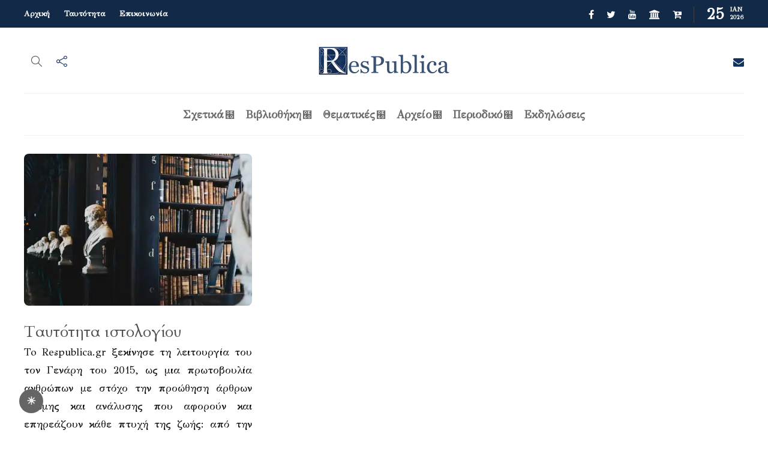

--- FILE ---
content_type: text/html; charset=UTF-8
request_url: https://www.respublica.gr/tag/respublica-gr/
body_size: 22063
content:
<!DOCTYPE html>
<html lang="el">
<head>
	<meta charset="UTF-8">
			<meta name="viewport" content="width=device-width, initial-scale=1">
		<style>
#wpadminbar #wp-admin-bar-wsm_free_top_button .ab-icon:before {
	content: "\f239";
	color: #FF9800;
	top: 3px;
}
</style><meta name='robots' content='index, follow, max-image-preview:large, max-snippet:-1, max-video-preview:-1' />
	<style>img:is([sizes="auto" i], [sizes^="auto," i]) { contain-intrinsic-size: 3000px 1500px }</style>
	
	<!-- This site is optimized with the Yoast SEO plugin v26.4 - https://yoast.com/wordpress/plugins/seo/ -->
	<title>respublica.gr Archives - ResPublica</title>
	<link rel="canonical" href="https://www.respublica.gr/tag/respublica-gr/" />
	<meta property="og:locale" content="el_GR" />
	<meta property="og:type" content="article" />
	<meta property="og:title" content="respublica.gr Archives - ResPublica" />
	<meta property="og:url" content="https://www.respublica.gr/tag/respublica-gr/" />
	<meta property="og:site_name" content="ResPublica" />
	<meta property="og:image" content="https://i0.wp.com/www.respublica.gr/wp-content/uploads/2015/02/35518939103_cd51da4e06_b.jpg?fit=1024%2C795&ssl=1" />
	<meta property="og:image:width" content="1024" />
	<meta property="og:image:height" content="795" />
	<meta property="og:image:type" content="image/jpeg" />
	<meta name="twitter:card" content="summary_large_image" />
	<meta name="twitter:site" content="@respubgr" />
	<script type="application/ld+json" class="yoast-schema-graph">{"@context":"https://schema.org","@graph":[{"@type":"CollectionPage","@id":"https://www.respublica.gr/tag/respublica-gr/","url":"https://www.respublica.gr/tag/respublica-gr/","name":"respublica.gr Archives - ResPublica","isPartOf":{"@id":"https://www.respublica.gr/#website"},"primaryImageOfPage":{"@id":"https://www.respublica.gr/tag/respublica-gr/#primaryimage"},"image":{"@id":"https://www.respublica.gr/tag/respublica-gr/#primaryimage"},"thumbnailUrl":"https://i0.wp.com/www.respublica.gr/wp-content/uploads/2015/02/Best-Philosophy-Books-To-Read.jpg?fit=1386%2C924&ssl=1","breadcrumb":{"@id":"https://www.respublica.gr/tag/respublica-gr/#breadcrumb"},"inLanguage":"el"},{"@type":"ImageObject","inLanguage":"el","@id":"https://www.respublica.gr/tag/respublica-gr/#primaryimage","url":"https://i0.wp.com/www.respublica.gr/wp-content/uploads/2015/02/Best-Philosophy-Books-To-Read.jpg?fit=1386%2C924&ssl=1","contentUrl":"https://i0.wp.com/www.respublica.gr/wp-content/uploads/2015/02/Best-Philosophy-Books-To-Read.jpg?fit=1386%2C924&ssl=1","width":1386,"height":924},{"@type":"BreadcrumbList","@id":"https://www.respublica.gr/tag/respublica-gr/#breadcrumb","itemListElement":[{"@type":"ListItem","position":1,"name":"Home","item":"https://www.respublica.gr/"},{"@type":"ListItem","position":2,"name":"respublica.gr"}]},{"@type":"WebSite","@id":"https://www.respublica.gr/#website","url":"https://www.respublica.gr/","name":"ResPublica","description":"","potentialAction":[{"@type":"SearchAction","target":{"@type":"EntryPoint","urlTemplate":"https://www.respublica.gr/?s={search_term_string}"},"query-input":{"@type":"PropertyValueSpecification","valueRequired":true,"valueName":"search_term_string"}}],"inLanguage":"el"}]}</script>
	<!-- / Yoast SEO plugin. -->


<link rel='dns-prefetch' href='//stats.wp.com' />
<link rel='dns-prefetch' href='//v0.wordpress.com' />
<link rel='preconnect' href='//i0.wp.com' />
<link rel="alternate" type="application/rss+xml" title="Ροή RSS &raquo; ResPublica" href="https://www.respublica.gr/feed/" />
<link rel="alternate" type="application/rss+xml" title="Ροή Σχολίων &raquo; ResPublica" href="https://www.respublica.gr/comments/feed/" />
<link rel="alternate" type="application/rss+xml" title="Ετικέτα ροής ResPublica &raquo; respublica.gr" href="https://www.respublica.gr/tag/respublica-gr/feed/" />
<script type="text/javascript">
/* <![CDATA[ */
window._wpemojiSettings = {"baseUrl":"https:\/\/s.w.org\/images\/core\/emoji\/16.0.1\/72x72\/","ext":".png","svgUrl":"https:\/\/s.w.org\/images\/core\/emoji\/16.0.1\/svg\/","svgExt":".svg","source":{"concatemoji":"https:\/\/www.respublica.gr\/wp-includes\/js\/wp-emoji-release.min.js?ver=6.8.3"}};
/*! This file is auto-generated */
!function(s,n){var o,i,e;function c(e){try{var t={supportTests:e,timestamp:(new Date).valueOf()};sessionStorage.setItem(o,JSON.stringify(t))}catch(e){}}function p(e,t,n){e.clearRect(0,0,e.canvas.width,e.canvas.height),e.fillText(t,0,0);var t=new Uint32Array(e.getImageData(0,0,e.canvas.width,e.canvas.height).data),a=(e.clearRect(0,0,e.canvas.width,e.canvas.height),e.fillText(n,0,0),new Uint32Array(e.getImageData(0,0,e.canvas.width,e.canvas.height).data));return t.every(function(e,t){return e===a[t]})}function u(e,t){e.clearRect(0,0,e.canvas.width,e.canvas.height),e.fillText(t,0,0);for(var n=e.getImageData(16,16,1,1),a=0;a<n.data.length;a++)if(0!==n.data[a])return!1;return!0}function f(e,t,n,a){switch(t){case"flag":return n(e,"\ud83c\udff3\ufe0f\u200d\u26a7\ufe0f","\ud83c\udff3\ufe0f\u200b\u26a7\ufe0f")?!1:!n(e,"\ud83c\udde8\ud83c\uddf6","\ud83c\udde8\u200b\ud83c\uddf6")&&!n(e,"\ud83c\udff4\udb40\udc67\udb40\udc62\udb40\udc65\udb40\udc6e\udb40\udc67\udb40\udc7f","\ud83c\udff4\u200b\udb40\udc67\u200b\udb40\udc62\u200b\udb40\udc65\u200b\udb40\udc6e\u200b\udb40\udc67\u200b\udb40\udc7f");case"emoji":return!a(e,"\ud83e\udedf")}return!1}function g(e,t,n,a){var r="undefined"!=typeof WorkerGlobalScope&&self instanceof WorkerGlobalScope?new OffscreenCanvas(300,150):s.createElement("canvas"),o=r.getContext("2d",{willReadFrequently:!0}),i=(o.textBaseline="top",o.font="600 32px Arial",{});return e.forEach(function(e){i[e]=t(o,e,n,a)}),i}function t(e){var t=s.createElement("script");t.src=e,t.defer=!0,s.head.appendChild(t)}"undefined"!=typeof Promise&&(o="wpEmojiSettingsSupports",i=["flag","emoji"],n.supports={everything:!0,everythingExceptFlag:!0},e=new Promise(function(e){s.addEventListener("DOMContentLoaded",e,{once:!0})}),new Promise(function(t){var n=function(){try{var e=JSON.parse(sessionStorage.getItem(o));if("object"==typeof e&&"number"==typeof e.timestamp&&(new Date).valueOf()<e.timestamp+604800&&"object"==typeof e.supportTests)return e.supportTests}catch(e){}return null}();if(!n){if("undefined"!=typeof Worker&&"undefined"!=typeof OffscreenCanvas&&"undefined"!=typeof URL&&URL.createObjectURL&&"undefined"!=typeof Blob)try{var e="postMessage("+g.toString()+"("+[JSON.stringify(i),f.toString(),p.toString(),u.toString()].join(",")+"));",a=new Blob([e],{type:"text/javascript"}),r=new Worker(URL.createObjectURL(a),{name:"wpTestEmojiSupports"});return void(r.onmessage=function(e){c(n=e.data),r.terminate(),t(n)})}catch(e){}c(n=g(i,f,p,u))}t(n)}).then(function(e){for(var t in e)n.supports[t]=e[t],n.supports.everything=n.supports.everything&&n.supports[t],"flag"!==t&&(n.supports.everythingExceptFlag=n.supports.everythingExceptFlag&&n.supports[t]);n.supports.everythingExceptFlag=n.supports.everythingExceptFlag&&!n.supports.flag,n.DOMReady=!1,n.readyCallback=function(){n.DOMReady=!0}}).then(function(){return e}).then(function(){var e;n.supports.everything||(n.readyCallback(),(e=n.source||{}).concatemoji?t(e.concatemoji):e.wpemoji&&e.twemoji&&(t(e.twemoji),t(e.wpemoji)))}))}((window,document),window._wpemojiSettings);
/* ]]> */
</script>
<style id='wp-emoji-styles-inline-css' type='text/css'>

	img.wp-smiley, img.emoji {
		display: inline !important;
		border: none !important;
		box-shadow: none !important;
		height: 1em !important;
		width: 1em !important;
		margin: 0 0.07em !important;
		vertical-align: -0.1em !important;
		background: none !important;
		padding: 0 !important;
	}
</style>
<link rel='stylesheet' id='wp-block-library-css' href='https://www.respublica.gr/wp-includes/css/dist/block-library/style.min.css?ver=6.8.3' type='text/css' media='all' />
<style id='classic-theme-styles-inline-css' type='text/css'>
/*! This file is auto-generated */
.wp-block-button__link{color:#fff;background-color:#32373c;border-radius:9999px;box-shadow:none;text-decoration:none;padding:calc(.667em + 2px) calc(1.333em + 2px);font-size:1.125em}.wp-block-file__button{background:#32373c;color:#fff;text-decoration:none}
</style>
<style id='co-authors-plus-coauthors-style-inline-css' type='text/css'>
.wp-block-co-authors-plus-coauthors.is-layout-flow [class*=wp-block-co-authors-plus]{display:inline}

</style>
<style id='co-authors-plus-avatar-style-inline-css' type='text/css'>
.wp-block-co-authors-plus-avatar :where(img){height:auto;max-width:100%;vertical-align:bottom}.wp-block-co-authors-plus-coauthors.is-layout-flow .wp-block-co-authors-plus-avatar :where(img){vertical-align:middle}.wp-block-co-authors-plus-avatar:is(.alignleft,.alignright){display:table}.wp-block-co-authors-plus-avatar.aligncenter{display:table;margin-inline:auto}

</style>
<style id='co-authors-plus-image-style-inline-css' type='text/css'>
.wp-block-co-authors-plus-image{margin-bottom:0}.wp-block-co-authors-plus-image :where(img){height:auto;max-width:100%;vertical-align:bottom}.wp-block-co-authors-plus-coauthors.is-layout-flow .wp-block-co-authors-plus-image :where(img){vertical-align:middle}.wp-block-co-authors-plus-image:is(.alignfull,.alignwide) :where(img){width:100%}.wp-block-co-authors-plus-image:is(.alignleft,.alignright){display:table}.wp-block-co-authors-plus-image.aligncenter{display:table;margin-inline:auto}

</style>
<link rel='stylesheet' id='mediaelement-css' href='https://www.respublica.gr/wp-includes/js/mediaelement/mediaelementplayer-legacy.min.css?ver=4.2.17' type='text/css' media='all' />
<link rel='stylesheet' id='wp-mediaelement-css' href='https://www.respublica.gr/wp-includes/js/mediaelement/wp-mediaelement.min.css?ver=6.8.3' type='text/css' media='all' />
<style id='jetpack-sharing-buttons-style-inline-css' type='text/css'>
.jetpack-sharing-buttons__services-list{display:flex;flex-direction:row;flex-wrap:wrap;gap:0;list-style-type:none;margin:5px;padding:0}.jetpack-sharing-buttons__services-list.has-small-icon-size{font-size:12px}.jetpack-sharing-buttons__services-list.has-normal-icon-size{font-size:16px}.jetpack-sharing-buttons__services-list.has-large-icon-size{font-size:24px}.jetpack-sharing-buttons__services-list.has-huge-icon-size{font-size:36px}@media print{.jetpack-sharing-buttons__services-list{display:none!important}}.editor-styles-wrapper .wp-block-jetpack-sharing-buttons{gap:0;padding-inline-start:0}ul.jetpack-sharing-buttons__services-list.has-background{padding:1.25em 2.375em}
</style>
<style id='global-styles-inline-css' type='text/css'>
:root{--wp--preset--aspect-ratio--square: 1;--wp--preset--aspect-ratio--4-3: 4/3;--wp--preset--aspect-ratio--3-4: 3/4;--wp--preset--aspect-ratio--3-2: 3/2;--wp--preset--aspect-ratio--2-3: 2/3;--wp--preset--aspect-ratio--16-9: 16/9;--wp--preset--aspect-ratio--9-16: 9/16;--wp--preset--color--black: #000000;--wp--preset--color--cyan-bluish-gray: #abb8c3;--wp--preset--color--white: #ffffff;--wp--preset--color--pale-pink: #f78da7;--wp--preset--color--vivid-red: #cf2e2e;--wp--preset--color--luminous-vivid-orange: #ff6900;--wp--preset--color--luminous-vivid-amber: #fcb900;--wp--preset--color--light-green-cyan: #7bdcb5;--wp--preset--color--vivid-green-cyan: #00d084;--wp--preset--color--pale-cyan-blue: #8ed1fc;--wp--preset--color--vivid-cyan-blue: #0693e3;--wp--preset--color--vivid-purple: #9b51e0;--wp--preset--gradient--vivid-cyan-blue-to-vivid-purple: linear-gradient(135deg,rgba(6,147,227,1) 0%,rgb(155,81,224) 100%);--wp--preset--gradient--light-green-cyan-to-vivid-green-cyan: linear-gradient(135deg,rgb(122,220,180) 0%,rgb(0,208,130) 100%);--wp--preset--gradient--luminous-vivid-amber-to-luminous-vivid-orange: linear-gradient(135deg,rgba(252,185,0,1) 0%,rgba(255,105,0,1) 100%);--wp--preset--gradient--luminous-vivid-orange-to-vivid-red: linear-gradient(135deg,rgba(255,105,0,1) 0%,rgb(207,46,46) 100%);--wp--preset--gradient--very-light-gray-to-cyan-bluish-gray: linear-gradient(135deg,rgb(238,238,238) 0%,rgb(169,184,195) 100%);--wp--preset--gradient--cool-to-warm-spectrum: linear-gradient(135deg,rgb(74,234,220) 0%,rgb(151,120,209) 20%,rgb(207,42,186) 40%,rgb(238,44,130) 60%,rgb(251,105,98) 80%,rgb(254,248,76) 100%);--wp--preset--gradient--blush-light-purple: linear-gradient(135deg,rgb(255,206,236) 0%,rgb(152,150,240) 100%);--wp--preset--gradient--blush-bordeaux: linear-gradient(135deg,rgb(254,205,165) 0%,rgb(254,45,45) 50%,rgb(107,0,62) 100%);--wp--preset--gradient--luminous-dusk: linear-gradient(135deg,rgb(255,203,112) 0%,rgb(199,81,192) 50%,rgb(65,88,208) 100%);--wp--preset--gradient--pale-ocean: linear-gradient(135deg,rgb(255,245,203) 0%,rgb(182,227,212) 50%,rgb(51,167,181) 100%);--wp--preset--gradient--electric-grass: linear-gradient(135deg,rgb(202,248,128) 0%,rgb(113,206,126) 100%);--wp--preset--gradient--midnight: linear-gradient(135deg,rgb(2,3,129) 0%,rgb(40,116,252) 100%);--wp--preset--font-size--small: 13px;--wp--preset--font-size--medium: 20px;--wp--preset--font-size--large: 36px;--wp--preset--font-size--x-large: 42px;--wp--preset--spacing--20: 0.44rem;--wp--preset--spacing--30: 0.67rem;--wp--preset--spacing--40: 1rem;--wp--preset--spacing--50: 1.5rem;--wp--preset--spacing--60: 2.25rem;--wp--preset--spacing--70: 3.38rem;--wp--preset--spacing--80: 5.06rem;--wp--preset--shadow--natural: 6px 6px 9px rgba(0, 0, 0, 0.2);--wp--preset--shadow--deep: 12px 12px 50px rgba(0, 0, 0, 0.4);--wp--preset--shadow--sharp: 6px 6px 0px rgba(0, 0, 0, 0.2);--wp--preset--shadow--outlined: 6px 6px 0px -3px rgba(255, 255, 255, 1), 6px 6px rgba(0, 0, 0, 1);--wp--preset--shadow--crisp: 6px 6px 0px rgba(0, 0, 0, 1);}:where(.is-layout-flex){gap: 0.5em;}:where(.is-layout-grid){gap: 0.5em;}body .is-layout-flex{display: flex;}.is-layout-flex{flex-wrap: wrap;align-items: center;}.is-layout-flex > :is(*, div){margin: 0;}body .is-layout-grid{display: grid;}.is-layout-grid > :is(*, div){margin: 0;}:where(.wp-block-columns.is-layout-flex){gap: 2em;}:where(.wp-block-columns.is-layout-grid){gap: 2em;}:where(.wp-block-post-template.is-layout-flex){gap: 1.25em;}:where(.wp-block-post-template.is-layout-grid){gap: 1.25em;}.has-black-color{color: var(--wp--preset--color--black) !important;}.has-cyan-bluish-gray-color{color: var(--wp--preset--color--cyan-bluish-gray) !important;}.has-white-color{color: var(--wp--preset--color--white) !important;}.has-pale-pink-color{color: var(--wp--preset--color--pale-pink) !important;}.has-vivid-red-color{color: var(--wp--preset--color--vivid-red) !important;}.has-luminous-vivid-orange-color{color: var(--wp--preset--color--luminous-vivid-orange) !important;}.has-luminous-vivid-amber-color{color: var(--wp--preset--color--luminous-vivid-amber) !important;}.has-light-green-cyan-color{color: var(--wp--preset--color--light-green-cyan) !important;}.has-vivid-green-cyan-color{color: var(--wp--preset--color--vivid-green-cyan) !important;}.has-pale-cyan-blue-color{color: var(--wp--preset--color--pale-cyan-blue) !important;}.has-vivid-cyan-blue-color{color: var(--wp--preset--color--vivid-cyan-blue) !important;}.has-vivid-purple-color{color: var(--wp--preset--color--vivid-purple) !important;}.has-black-background-color{background-color: var(--wp--preset--color--black) !important;}.has-cyan-bluish-gray-background-color{background-color: var(--wp--preset--color--cyan-bluish-gray) !important;}.has-white-background-color{background-color: var(--wp--preset--color--white) !important;}.has-pale-pink-background-color{background-color: var(--wp--preset--color--pale-pink) !important;}.has-vivid-red-background-color{background-color: var(--wp--preset--color--vivid-red) !important;}.has-luminous-vivid-orange-background-color{background-color: var(--wp--preset--color--luminous-vivid-orange) !important;}.has-luminous-vivid-amber-background-color{background-color: var(--wp--preset--color--luminous-vivid-amber) !important;}.has-light-green-cyan-background-color{background-color: var(--wp--preset--color--light-green-cyan) !important;}.has-vivid-green-cyan-background-color{background-color: var(--wp--preset--color--vivid-green-cyan) !important;}.has-pale-cyan-blue-background-color{background-color: var(--wp--preset--color--pale-cyan-blue) !important;}.has-vivid-cyan-blue-background-color{background-color: var(--wp--preset--color--vivid-cyan-blue) !important;}.has-vivid-purple-background-color{background-color: var(--wp--preset--color--vivid-purple) !important;}.has-black-border-color{border-color: var(--wp--preset--color--black) !important;}.has-cyan-bluish-gray-border-color{border-color: var(--wp--preset--color--cyan-bluish-gray) !important;}.has-white-border-color{border-color: var(--wp--preset--color--white) !important;}.has-pale-pink-border-color{border-color: var(--wp--preset--color--pale-pink) !important;}.has-vivid-red-border-color{border-color: var(--wp--preset--color--vivid-red) !important;}.has-luminous-vivid-orange-border-color{border-color: var(--wp--preset--color--luminous-vivid-orange) !important;}.has-luminous-vivid-amber-border-color{border-color: var(--wp--preset--color--luminous-vivid-amber) !important;}.has-light-green-cyan-border-color{border-color: var(--wp--preset--color--light-green-cyan) !important;}.has-vivid-green-cyan-border-color{border-color: var(--wp--preset--color--vivid-green-cyan) !important;}.has-pale-cyan-blue-border-color{border-color: var(--wp--preset--color--pale-cyan-blue) !important;}.has-vivid-cyan-blue-border-color{border-color: var(--wp--preset--color--vivid-cyan-blue) !important;}.has-vivid-purple-border-color{border-color: var(--wp--preset--color--vivid-purple) !important;}.has-vivid-cyan-blue-to-vivid-purple-gradient-background{background: var(--wp--preset--gradient--vivid-cyan-blue-to-vivid-purple) !important;}.has-light-green-cyan-to-vivid-green-cyan-gradient-background{background: var(--wp--preset--gradient--light-green-cyan-to-vivid-green-cyan) !important;}.has-luminous-vivid-amber-to-luminous-vivid-orange-gradient-background{background: var(--wp--preset--gradient--luminous-vivid-amber-to-luminous-vivid-orange) !important;}.has-luminous-vivid-orange-to-vivid-red-gradient-background{background: var(--wp--preset--gradient--luminous-vivid-orange-to-vivid-red) !important;}.has-very-light-gray-to-cyan-bluish-gray-gradient-background{background: var(--wp--preset--gradient--very-light-gray-to-cyan-bluish-gray) !important;}.has-cool-to-warm-spectrum-gradient-background{background: var(--wp--preset--gradient--cool-to-warm-spectrum) !important;}.has-blush-light-purple-gradient-background{background: var(--wp--preset--gradient--blush-light-purple) !important;}.has-blush-bordeaux-gradient-background{background: var(--wp--preset--gradient--blush-bordeaux) !important;}.has-luminous-dusk-gradient-background{background: var(--wp--preset--gradient--luminous-dusk) !important;}.has-pale-ocean-gradient-background{background: var(--wp--preset--gradient--pale-ocean) !important;}.has-electric-grass-gradient-background{background: var(--wp--preset--gradient--electric-grass) !important;}.has-midnight-gradient-background{background: var(--wp--preset--gradient--midnight) !important;}.has-small-font-size{font-size: var(--wp--preset--font-size--small) !important;}.has-medium-font-size{font-size: var(--wp--preset--font-size--medium) !important;}.has-large-font-size{font-size: var(--wp--preset--font-size--large) !important;}.has-x-large-font-size{font-size: var(--wp--preset--font-size--x-large) !important;}
:where(.wp-block-post-template.is-layout-flex){gap: 1.25em;}:where(.wp-block-post-template.is-layout-grid){gap: 1.25em;}
:where(.wp-block-columns.is-layout-flex){gap: 2em;}:where(.wp-block-columns.is-layout-grid){gap: 2em;}
:root :where(.wp-block-pullquote){font-size: 1.5em;line-height: 1.6;}
</style>
<style id='darkmodetg-inline-css' type='text/css'>
html{opacity:1}html.dmtg-fade{opacity:0;background:#000000}.darkmode--activated embed,.darkmode--activated iframe,.darkmode--activated img,.darkmode--activated video{filter:invert(100%)}.darkmode--activated embed:fullscreen,.darkmode--activated iframe:fullscreen,.darkmode--activated video:fullscreen,.darkmode--activated .darkmode-toggle img.emoji{filter:invert(0%)}.darkmode--activated [style*="background-image: url"],.darkmode--activated [style*="background-image:url"]{filter:invert(100%)}.darkmode--activated .wp-block-cover[style*="background-image: url"] .wp-block-cover[style*="background-image: url"],.darkmode--activated .wp-block-cover[style*="background-image: url"] .wp-block-cover[style*="background-image:url"],.darkmode--activated .wp-block-cover[style*="background-image: url"] embed,.darkmode--activated .wp-block-cover[style*="background-image: url"] figure[class*=wp-duotone-],.darkmode--activated .wp-block-cover[style*="background-image: url"] iframe,.darkmode--activated .wp-block-cover[style*="background-image: url"] img,.darkmode--activated .wp-block-cover[style*="background-image: url"] video,.darkmode--activated .wp-block-cover[style*="background-image:url"] .wp-block-cover[style*="background-image: url"],.darkmode--activated .wp-block-cover[style*="background-image:url"] .wp-block-cover[style*="background-image:url"],.darkmode--activated .wp-block-cover[style*="background-image:url"] embed,.darkmode--activated .wp-block-cover[style*="background-image:url"] figure[class*=wp-duotone-],.darkmode--activated .wp-block-cover[style*="background-image:url"] iframe,.darkmode--activated .wp-block-cover[style*="background-image:url"] img,.darkmode--activated .wp-block-cover[style*="background-image:url"] video{filter:invert(0)}.darkmode--activated figure[class*=wp-duotone-],.darkmode--activated .swp-compact-cover-container{filter:invert(1)}body.custom-background.darkmode--activated .darkmode-background{background:#fff;mix-blend-mode:difference}.darkmode--activated .dmt-filter-1{filter:invert(1)!important}.darkmode--activated .dmt-filter-0{filter:invert(0)!important}
</style>
<link rel='stylesheet' id='wsm-style-css' href='https://www.respublica.gr/wp-content/plugins/wp-stats-manager/css/style.css?ver=1.2' type='text/css' media='all' />
<link rel='stylesheet' id='font-awesome-css' href='https://www.respublica.gr/wp-content/plugins/unyson/framework/static/libs/font-awesome/css/font-awesome.min.css?ver=2.7.31' type='text/css' media='all' />
<style id='jetpack_facebook_likebox-inline-css' type='text/css'>
.widget_facebook_likebox {
	overflow: hidden;
}

</style>
<link rel='stylesheet' id='bootstrap-css' href='https://www.respublica.gr/wp-content/themes/gillion/css/plugins/bootstrap.min.css?ver=3.3.4' type='text/css' media='all' />
<link rel='stylesheet' id='gillion-plugins-css' href='https://www.respublica.gr/wp-content/themes/gillion/css/plugins.css?ver=6.8.3' type='text/css' media='all' />
<link rel='stylesheet' id='gillion-styles-css' href='https://www.respublica.gr/wp-content/themes/gillion/style.css?ver=6.8.3' type='text/css' media='all' />
<link rel='stylesheet' id='gillion-responsive-css' href='https://www.respublica.gr/wp-content/themes/gillion/css/responsive.css?ver=6.8.3' type='text/css' media='all' />
<style id='gillion-responsive-inline-css' type='text/css'>
 



</style>
<link rel='stylesheet' id='gillion-theme-settings-css' href='https://www.respublica.gr/wp-content/uploads/gillion-dynamic-styles.css?ver=141429754' type='text/css' media='all' />
<link rel='stylesheet' id='plyr-css' href='https://www.respublica.gr/wp-content/themes/gillion/css/plugins/plyr.css?ver=6.8.3' type='text/css' media='all' />
<script type="text/javascript" id="darkmodetg-fade-js-after">
/* <![CDATA[ */
("true" === window.localStorage.getItem("darkmode")) && document.documentElement.classList.add("dmtg-fade");
/* ]]> */
</script>
<script type="text/javascript" src="https://www.respublica.gr/wp-includes/js/jquery/jquery.min.js?ver=3.7.1" id="jquery-core-js"></script>
<script type="text/javascript" src="https://www.respublica.gr/wp-includes/js/jquery/jquery-migrate.min.js?ver=3.4.1" id="jquery-migrate-js"></script>
<script type="text/javascript" src="https://www.respublica.gr/wp-content/themes/gillion/js/plugins.js?ver=6.8.3" id="gillion-plugins-js"></script>
<script type="text/javascript" id="gillion-scripts-js-extra">
/* <![CDATA[ */
var gillion_loadmore_posts = {"ajax_url":"https:\/\/www.respublica.gr\/wp-admin\/admin-ajax.php"};
var gillion = {"siteurl":"https:\/\/www.respublica.gr\/","loggedin":"","page_loader":"0","notice":"","header_animation_dropdown_delay":"1000","header_animation_dropdown":"easeOutQuint","header_animation_dropdown_speed":"400","lightbox_opacity":"0.85","lightbox_transition":"elastic","page_numbers_prev":"Previous","page_numbers_next":"Next","rtl_support":"","footer_parallax":"","social_share":"{\"email\":true,\"twitter\":true,\"facebook\":true,\"whatsapp\":true,\"viber\":true,\"messenger\":true}","text_show_all":"Show All"};
/* ]]> */
</script>
<script type="text/javascript" src="https://www.respublica.gr/wp-content/themes/gillion/js/scripts.js?ver=6.8.3" id="gillion-scripts-js"></script>
<script type="text/javascript" src="https://www.respublica.gr/wp-content/themes/gillion/js/plugins/plyr.min.js?ver=6.8.3" id="plyr-js"></script>
<script></script><link rel="https://api.w.org/" href="https://www.respublica.gr/wp-json/" /><link rel="alternate" title="JSON" type="application/json" href="https://www.respublica.gr/wp-json/wp/v2/tags/4201" /><link rel="EditURI" type="application/rsd+xml" title="RSD" href="https://www.respublica.gr/xmlrpc.php?rsd" />
<meta name="generator" content="WordPress 6.8.3" />
<!-- browser-theme-color for WordPress -->
<meta name="theme-color" content="#00243f">
<meta name="msapplication-navbutton-color" content="#00243f">
<meta name="apple-mobile-web-app-capable" content="yes">
<meta name="apple-mobile-web-app-status-bar-style" content="black-translucent">
	<link rel="preconnect" href="https://fonts.googleapis.com">
	<link rel="preconnect" href="https://fonts.gstatic.com">
	<link href='https://fonts.googleapis.com/css2?display=swap&family=GFS+Didot&family=Cardo&family=Comfortaa:wght@300' rel='stylesheet'>
<script type="text/javascript">

  var _gaq = _gaq || [];
  _gaq.push(['_setAccount', 'UA-61707314-1']);
  _gaq.push(['_trackPageview']);

  (function() {
    var ga = document.createElement('script'); ga.type = 'text/javascript'; ga.async = true;
    ga.src = ('https:' == document.location.protocol ? 'https://ssl' : 'http://www') + '.google-analytics.com/ga.js';
    var s = document.getElementsByTagName('script')[0]; s.parentNode.insertBefore(ga, s);
  })();

</script>
        <!-- Wordpress Stats Manager -->
        <script type="text/javascript">
            var _wsm = _wsm || [];
            _wsm.push(['trackPageView']);
            _wsm.push(['enableLinkTracking']);
            _wsm.push(['enableHeartBeatTimer']);
            (function() {
                var u = "https://www.respublica.gr/wp-content/plugins/wp-stats-manager/";
                _wsm.push(['setUrlReferrer', ""]);
                _wsm.push(['setTrackerUrl', "https://www.respublica.gr/?wmcAction=wmcTrack"]);
                _wsm.push(['setSiteId', "1"]);
                _wsm.push(['setPageId', "0"]);
                _wsm.push(['setWpUserId', "0"]);
                var d = document,
                    g = d.createElement('script'),
                    s = d.getElementsByTagName('script')[0];
                g.type = 'text/javascript';
                g.async = true;
                g.defer = true;
                g.src = u + 'js/wsm_new.js';
                s.parentNode.insertBefore(g, s);
            })();
        </script>
        <!-- End Wordpress Stats Manager Code -->
	<style>img#wpstats{display:none}</style>
		<meta name="generator" content="Powered by WPBakery Page Builder - drag and drop page builder for WordPress."/>
<!-- Google Tag Manager -->
<script>(function(w,d,s,l,i){w[l]=w[l]||[];w[l].push({'gtm.start':
new Date().getTime(),event:'gtm.js'});var f=d.getElementsByTagName(s)[0],
j=d.createElement(s),dl=l!='dataLayer'?'&l='+l:'';j.async=true;j.src=
'https://www.googletagmanager.com/gtm.js?id='+i+dl;f.parentNode.insertBefore(j,f);
})(window,document,'script','dataLayer','GTM-NQJJ2NH');</script>
<!-- End Google Tag Manager --><link rel="icon" href="https://i0.wp.com/www.respublica.gr/wp-content/uploads/2018/05/cropped-fb-1.png?fit=32%2C32&#038;ssl=1" sizes="32x32" />
<link rel="icon" href="https://i0.wp.com/www.respublica.gr/wp-content/uploads/2018/05/cropped-fb-1.png?fit=192%2C192&#038;ssl=1" sizes="192x192" />
<link rel="apple-touch-icon" href="https://i0.wp.com/www.respublica.gr/wp-content/uploads/2018/05/cropped-fb-1.png?fit=180%2C180&#038;ssl=1" />
<meta name="msapplication-TileImage" content="https://i0.wp.com/www.respublica.gr/wp-content/uploads/2018/05/cropped-fb-1.png?fit=270%2C270&#038;ssl=1" />
		<style type="text/css" id="wp-custom-css">
			.post-categories {display: none;}
.post-tags {display:none}
p {text-align: justify;
font-size: 14px;}
 
#page-container .sh-header-top {
    background-color: #122947;
	
}

.wpb_wrapper .blog-slider-mini-list .sh-widget-posts-slider
{ border-radius: 8px; background-color: rgba(102, 102, 102, 0.60) !important; padding: 10px;  

}
		</style>
			<style id="egf-frontend-styles" type="text/css">
		p {color: #0f0f0f;font-family: 'GFS Didot', sans-serif;font-size: 17px;font-style: normal;font-weight: 400;line-height: 1;text-decoration: none;text-transform: none;} h1 {font-family: 'GFS Didot', sans-serif;font-style: normal;font-weight: 400;text-transform: none;} h2 {font-family: 'Cardo', sans-serif;font-style: normal;font-weight: 400;text-transform: none;} h3 {font-family: 'Cardo', sans-serif;font-style: normal;font-weight: 400;text-transform: none;} h4 {text-transform: none;} h5 {font-family: 'Comfortaa', sans-serif;font-size: 12px;font-style: normal;font-weight: 300;text-transform: none;} h6 {font-family: 'Cardo', sans-serif;font-style: normal;font-weight: 400;text-transform: none;} didot {color: #0f0f0f;font-family: 'GFS Didot', sans-serif;font-style: normal;font-weight: 400;text-transform: none;} 	</style>
	<noscript><style> .wpb_animate_when_almost_visible { opacity: 1; }</style></noscript></head>
<body class="archive tag tag-respublica-gr tag-4201 wp-theme-gillion sh-body-header-sticky sh-title-style1 sh-section-tabs-style1 sh-carousel-style1 sh-carousel-position-title sh-post-categories-style1 sh-review-style1 sh-meta-order-bottom sh-instagram-widget-columns2 sh-categories-position-title sh-media-icon-style1 sh-wc-labels-off wpb-js-composer js-comp-ver-7.9 vc_responsive">



<div class="sh-header-side">
			
<div id="subscribe-1" class="widget_sh_mailChimp widget_sh_mailChimp_style2 widget-item widget_subscribe">
	<div class="sh-widget-title-styling"><h3 class="widget-title">Εγγραφή </h3></div>
	<script>(function() {
	window.mc4wp = window.mc4wp || {
		listeners: [],
		forms: {
			on: function(evt, cb) {
				window.mc4wp.listeners.push(
					{
						event   : evt,
						callback: cb
					}
				);
			}
		}
	}
})();
</script><!-- Mailchimp for WordPress v4.10.8 - https://wordpress.org/plugins/mailchimp-for-wp/ --><form id="mc4wp-form-1" class="mc4wp-form mc4wp-form-70960" method="post" data-id="70960" data-name="Εγγραφή" ><div class="mc4wp-form-fields"><p>
	<label> 
		<input type="email" name="EMAIL" placeholder="Διεύθυνση Email" required />
</label>
</p>

<p>
	<input type="submit" value="Υποβολη" />
</p></div><label style="display: none !important;">Leave this field empty if you're human: <input type="text" name="_mc4wp_honeypot" value="" tabindex="-1" autocomplete="off" /></label><input type="hidden" name="_mc4wp_timestamp" value="1769325602" /><input type="hidden" name="_mc4wp_form_id" value="70960" /><input type="hidden" name="_mc4wp_form_element_id" value="mc4wp-form-1" /><div class="mc4wp-response"></div></form><!-- / Mailchimp for WordPress Plugin -->
			<p class="widget-quote-description"><p style="text-align: justify;font-size: 12px;line-height: 1.7;margin-top: -30px">* Εισάγετε στην παρακάτω φόρμα τη διεύθυνση ηλεκτρονικού ταχυδρομείου σας για να λαμβάνετε ενημερώσεις για όλες τις τελευταίες καταχωρήσεις της σελίδας.

Με τη παροχή του email σας παρέχετε ταυτόχρονα τη συγκατάθεσή σας στο να λαμβάνετε το newsletter. Έχετε δικαίωμα να ανακαλέσετε οποτεδήποτε τη συγκατάθεσή σας. Το email σας θα αποθηκευτεί στην ηλεκτρονική βάση δεδομένων που τηρεί η ομάδα του ResPublica.Gr και δεν θα αποσταλεί σε οποιονδήποτε τρίτο, δεν θα κοινολογηθεί σε άλλους αποδέκτες. Το email σας διατηρείται για όσο χρόνο δεν έχει ανακληθεί η συγκατάθεσή σας. <p></p>
	
</div><div id="widget_contact_info-3" class="widget-item widget_contact_info"><div class="sh-widget-title-styling"><h3 class="widget-title">Επικοινωνία</h3></div><div itemscope itemtype="http://schema.org/LocalBusiness"><div class="confit-address" itemscope itemtype="http://schema.org/PostalAddress" itemprop="address"><a href="https://maps.google.com/maps?z=16&#038;q=%CE%93%CE%B9%CE%B1%2B%CF%83%CF%85%CE%BD%CE%B5%CF%81%CE%B3%CE%B1%CF%83%CE%AF%CE%B5%CF%82%2C%2B%CF%80%CF%81%CE%BF%CF%84%CE%AC%CF%83%CE%B5%CE%B9%CF%82%2C%2B%CF%80%CF%81%CE%BF%CF%83%CE%BA%CE%BB%CE%AE%CF%83%CE%B5%CE%B9%CF%82%2B%CE%BA%CE%B1%CE%B9%2B%CE%BF%CF%80%CE%BF%CE%B9%CE%BF%CE%B4%CE%AE%CF%80%CE%BF%CF%84%CE%B5%2B%CE%AC%CE%BB%CE%BB%CE%BF%2B%CE%BB%CF%8C%CE%B3%CE%BF%2B%CE%B5%CF%80%CE%B9%CE%BA%CE%BF%CE%B9%CE%BD%CF%89%CE%BD%CE%AE%CF%83%CF%84%CE%B5%2B%CE%BC%CE%B1%CE%B6%CE%AF%2B%CE%BC%CE%B1%CF%82%2B%CF%83%CF%84%CE%B7%CE%BD%2B%CF%80%CE%B1%CF%81%CE%B1%CE%BA%CE%AC%CF%84%CF%89%2B%CE%B4%CE%B9%CE%B5%CF%8D%CE%B8%CF%85%CE%BD%CF%83%CE%B7%3A" target="_blank" rel="noopener noreferrer">Για συνεργασίες, προτάσεις, προσκλήσεις και οποιοδήποτε άλλο λόγο επικοινωνήστε μαζί μας στην παρακάτω διεύθυνση:<br/><br/></a></div><div class="confit-email"><a href="mailto:webteam@respublica.gr">webteam@respublica.gr</a></div></div></div><div id="text-26" class="widget-item widget_text"><div class="sh-widget-title-styling"><h3 class="widget-title">Περιοδικό (τελευταία έκδοση)</h3></div>			<div class="textwidget"><div style="padding: 12px; background-color: #faf7f7; font-size: 8px #0000000; line-height: 1.7;">
<p style="text-align: justify; font-size: 13px; line-height: 1.7;">Το σπόρο της πρώτης Αναγέννησης προσέφερε η Ελληνική γραμματεία στην Εσπερία αιώνες πριν. Η Αναγέννηση εκείνη ήταν μια πραγματική επανάσταση του πνεύματος, ακριβώς όπως αυτή που επιθυμούμε στο σήμερα, επομένως: Σκέψεις εκτός γραμμής για μια νέα Πνευματική Αναγέννηση.</p>
<p style="text-align: justify; font-size: 11px; line-height: 1.7;"><img fetchpriority="high" decoding="async" data-recalc-dims="1" class="alignnone wp-image-74381 size-full" src="https://i0.wp.com/www.respublica.gr/wp-content/uploads/2021/11/251120398_4768240636533646_8422619273339571060_n.jpg?resize=1470%2C2027" alt="" width="1470" height="2027" srcset="https://i0.wp.com/www.respublica.gr/wp-content/uploads/2021/11/251120398_4768240636533646_8422619273339571060_n.jpg?w=1470&amp;ssl=1 1470w, https://i0.wp.com/www.respublica.gr/wp-content/uploads/2021/11/251120398_4768240636533646_8422619273339571060_n.jpg?resize=218%2C300&amp;ssl=1 218w, https://i0.wp.com/www.respublica.gr/wp-content/uploads/2021/11/251120398_4768240636533646_8422619273339571060_n.jpg?resize=743%2C1024&amp;ssl=1 743w, https://i0.wp.com/www.respublica.gr/wp-content/uploads/2021/11/251120398_4768240636533646_8422619273339571060_n.jpg?resize=768%2C1059&amp;ssl=1 768w, https://i0.wp.com/www.respublica.gr/wp-content/uploads/2021/11/251120398_4768240636533646_8422619273339571060_n.jpg?resize=1114%2C1536&amp;ssl=1 1114w, https://i0.wp.com/www.respublica.gr/wp-content/uploads/2021/11/251120398_4768240636533646_8422619273339571060_n.jpg?resize=585%2C807&amp;ssl=1 585w" sizes="(max-width: 1470px) 100vw, 1470px" /></p>
<p style="text-align: justify; font-size: 13px; line-height: 1.7;"><strong>Περιεχόμενα 4ου Τεύχους</strong></p>
<p style="font-size: 13px; line-height: 1.7; text-align: left;">1. <em>Προοίμιο</em><br />
2. <em>Elémire Zolla</em> – Τί είναι η παράδοση (μετάφραση Αλέξανδρος Μπριασούλης).<br />
3. <em>Μύρων Ζαχαράκης</em> – Η αντιπαράθεση Ελλάδας και Δύσης στη σκέψη του Χρήστου Γιανναρά.<br />
4. <em>Γιώργος Κουτσαντώνης</em> – Η ελληνική κλασσική σκέψη στον σημερινό κόσμο: η περίπτωση της Ιταλίας.<br />
5. <em>Θεόδωρος Ντρίνιας</em> – Η στροφή προς την περιφερειοποίηση.<br />
6. <em>Μιχάλης Θεοδοσιάδης</em> – Βυζαντινές εκρήξεις λαϊκού οικουμενισμού και ευκοσμίας: στοχασμοί πάνω στον homo hellenicus.<br />
7. <em>Μαρία Κορνάρου</em> – Κάλβος ο εθνικός ποιητής.<br />
8. <em>Γεώργιος Δρίτσας</em> – Το Βυζάντιο μεταξύ «Μαγικής» ανατολής και «Φαουστικής» Δύσης.</p>
<p style="text-align: center;">♣</p>
</div>
</div>
		</div><div id="posts_slider-3" class="widget_facebook widget-item widget_posts_slider">
			<div class="widget-slide-arrows-container not-slider">
			<div class="sh-widget-title-styling"><h3 class="widget-title">Πρόσφατες δημοσιεύσεις</h3></div>                			<div class="widget-slide-arrows sh-carousel-buttons-styling"></div>
            		</div>
	
			
            <div class="sh-widget-posts-slider">
				<div class="sh-widget-posts-slider-group">
				
						<div class="sh-widget-posts-slider-item sh-widget-posts-slider-style1 style4">
							<a href="https://www.respublica.gr/2025/11/post/the-eu-and-the-end-of-unholy-illusions/" class="sh-widget-posts-slider-thumbnail" style="background-image: url( https://i0.wp.com/www.respublica.gr/wp-content/uploads/2025/11/Screenshot-2025-11-25-002945.jpg?resize=80%2C80&#038;ssl=1);"></a>
							<div class="sh-widget-posts-slider-content">
								<a href="https://www.respublica.gr/2025/11/post/the-eu-and-the-end-of-unholy-illusions/">
									<h5 class="post-title">
										Η ΕΕ και το τέλος των ανίερων ψευδαισθήσεων									</h5>
								</a>
								<div class="post-meta">
									
    <div class="post-meta-content">
        
                                            <span class="post-auhor-date">
                    <a href="https://www.respublica.gr/2025/11/post/the-eu-and-the-end-of-unholy-illusions/" class="post-date">
                                                    2 μήνες πριν                                            </a>
                </span>
                    
                
                
                
                
                            <span class="placeholder-post-read-later"></span>
            </div>

								</div>
							</div>
						</div>

					
						<div class="sh-widget-posts-slider-item sh-widget-posts-slider-style1 style4">
							<a href="https://www.respublica.gr/2025/11/post/gilles-kepel-%ce%bc%ce%ae%cf%80%cf%89%cf%82-%ce%bf-%ce%b9%cf%83%ce%bb%ce%b1%ce%bc%ce%b9%cf%83%ce%bc%cf%8c%cf%82-%ce%ba%ce%b5%cf%81%ce%b4%ce%af%ce%b6%ce%b5%ce%b9-%cf%84%ce%b7-%ce%bc%ce%ac%cf%87/" class="sh-widget-posts-slider-thumbnail" style="background-image: url( https://i0.wp.com/www.respublica.gr/wp-content/uploads/2025/11/gilles-kepel-ecrivain-politologue-specialiste-de-l-islam-et-du-monde-arabe-photo-sarah-alcalay-sipa-1727944165.jpg?resize=80%2C80&#038;ssl=1);"></a>
							<div class="sh-widget-posts-slider-content">
								<a href="https://www.respublica.gr/2025/11/post/gilles-kepel-%ce%bc%ce%ae%cf%80%cf%89%cf%82-%ce%bf-%ce%b9%cf%83%ce%bb%ce%b1%ce%bc%ce%b9%cf%83%ce%bc%cf%8c%cf%82-%ce%ba%ce%b5%cf%81%ce%b4%ce%af%ce%b6%ce%b5%ce%b9-%cf%84%ce%b7-%ce%bc%ce%ac%cf%87/">
									<h5 class="post-title">
										Gilles Kepel: «Μήπως ο ισλαμισμός κερδίζει τη μάχη του πολιτισμού;»									</h5>
								</a>
								<div class="post-meta">
									
    <div class="post-meta-content">
        
                                            <span class="post-auhor-date">
                    <a href="https://www.respublica.gr/2025/11/post/gilles-kepel-%ce%bc%ce%ae%cf%80%cf%89%cf%82-%ce%bf-%ce%b9%cf%83%ce%bb%ce%b1%ce%bc%ce%b9%cf%83%ce%bc%cf%8c%cf%82-%ce%ba%ce%b5%cf%81%ce%b4%ce%af%ce%b6%ce%b5%ce%b9-%cf%84%ce%b7-%ce%bc%ce%ac%cf%87/" class="post-date">
                                                    2 μήνες πριν                                            </a>
                </span>
                    
                
                
                
                
                            <span class="placeholder-post-read-later"></span>
            </div>

								</div>
							</div>
						</div>

					
						<div class="sh-widget-posts-slider-item sh-widget-posts-slider-style1 style4">
							<a href="https://www.respublica.gr/2025/10/post/h-%ce%b5%cf%80%ce%bf%cf%87%ce%ae-%cf%84%ce%b7%cf%82-%ce%bc%ce%b5%ce%b3%ce%ac%ce%bb%ce%b7%cf%82-%ce%b8%ce%b7%ce%bb%cf%85%ce%ba%ce%bf%cf%80%ce%bf%ce%af%ce%b7%cf%83%ce%b7%cf%82-helen-andrews/" class="sh-widget-posts-slider-thumbnail" style="background-image: url( https://i0.wp.com/www.respublica.gr/wp-content/uploads/2025/10/c-usatsi-23159270.jpg?resize=80%2C80&#038;ssl=1);"></a>
							<div class="sh-widget-posts-slider-content">
								<a href="https://www.respublica.gr/2025/10/post/h-%ce%b5%cf%80%ce%bf%cf%87%ce%ae-%cf%84%ce%b7%cf%82-%ce%bc%ce%b5%ce%b3%ce%ac%ce%bb%ce%b7%cf%82-%ce%b8%ce%b7%ce%bb%cf%85%ce%ba%ce%bf%cf%80%ce%bf%ce%af%ce%b7%cf%83%ce%b7%cf%82-helen-andrews/">
									<h5 class="post-title">
										«H εποχή της Μεγάλης Θηλυκοποίησης» (Helen Andrews)									</h5>
								</a>
								<div class="post-meta">
									
    <div class="post-meta-content">
        
                                            <span class="post-auhor-date">
                    <a href="https://www.respublica.gr/2025/10/post/h-%ce%b5%cf%80%ce%bf%cf%87%ce%ae-%cf%84%ce%b7%cf%82-%ce%bc%ce%b5%ce%b3%ce%ac%ce%bb%ce%b7%cf%82-%ce%b8%ce%b7%ce%bb%cf%85%ce%ba%ce%bf%cf%80%ce%bf%ce%af%ce%b7%cf%83%ce%b7%cf%82-helen-andrews/" class="post-date">
                                                    3 μήνες πριν                                            </a>
                </span>
                    
                
                
                
                
                            <span class="placeholder-post-read-later"></span>
            </div>

								</div>
							</div>
						</div>

					
						<div class="sh-widget-posts-slider-item sh-widget-posts-slider-style1 style4">
							<a href="https://www.respublica.gr/2025/10/post/patria-familia/" class="sh-widget-posts-slider-thumbnail" style="background-image: url( https://i0.wp.com/www.respublica.gr/wp-content/uploads/2025/10/Perseus_and_Phineas_-_Annibale_Carracci_and_Domenichino_-_1597_-_Farnese_Gallery_Rome.jpg?resize=80%2C80&#038;ssl=1);"></a>
							<div class="sh-widget-posts-slider-content">
								<a href="https://www.respublica.gr/2025/10/post/patria-familia/">
									<h5 class="post-title">
										Πατρίδα, θρησκεία και οικογένεια στο στόχαστρο του ολοκληρωτικού καταναλωτισμού									</h5>
								</a>
								<div class="post-meta">
									
    <div class="post-meta-content">
        
                                            <span class="post-auhor-date">
                    <a href="https://www.respublica.gr/2025/10/post/patria-familia/" class="post-date">
                                                    3 μήνες πριν                                            </a>
                </span>
                    
                
                
                
                
                            <span class="placeholder-post-read-later"></span>
            </div>

								</div>
							</div>
						</div>

					
						<div class="sh-widget-posts-slider-item sh-widget-posts-slider-style1 style4">
							<a href="https://www.respublica.gr/2025/10/post/%cf%80%ce%b1%cf%81%ce%ac%ce%b4%ce%bf%cf%83%ce%b7-%ce%ae-cult-%ce%b5%ce%bc%cf%80%ce%b5%ce%b9%cf%81%ce%af%ce%b1/" class="sh-widget-posts-slider-thumbnail" style="background-image: url( https://i0.wp.com/www.respublica.gr/wp-content/uploads/2025/10/IMG_1261.jpeg?resize=80%2C80&#038;ssl=1);"></a>
							<div class="sh-widget-posts-slider-content">
								<a href="https://www.respublica.gr/2025/10/post/%cf%80%ce%b1%cf%81%ce%ac%ce%b4%ce%bf%cf%83%ce%b7-%ce%ae-cult-%ce%b5%ce%bc%cf%80%ce%b5%ce%b9%cf%81%ce%af%ce%b1/">
									<h5 class="post-title">
										Παράδοση ή cult εμπειρία;									</h5>
								</a>
								<div class="post-meta">
									
    <div class="post-meta-content">
        
                                            <span class="post-auhor-date">
                    <a href="https://www.respublica.gr/2025/10/post/%cf%80%ce%b1%cf%81%ce%ac%ce%b4%ce%bf%cf%83%ce%b7-%ce%ae-cult-%ce%b5%ce%bc%cf%80%ce%b5%ce%b9%cf%81%ce%af%ce%b1/" class="post-date">
                                                    4 μήνες πριν                                            </a>
                </span>
                    
                
                
                
                
                            <span class="placeholder-post-read-later"></span>
            </div>

								</div>
							</div>
						</div>

					
						<div class="sh-widget-posts-slider-item sh-widget-posts-slider-style1 style4">
							<a href="https://www.respublica.gr/2025/09/post/%ce%b5%cf%83%cf%80%ce%b5%cf%81%ce%bf%cf%86%ce%bf%ce%b2%ce%af%ce%b1-robert-conquest/" class="sh-widget-posts-slider-thumbnail" style="background-image: url( https://i0.wp.com/www.respublica.gr/wp-content/uploads/2025/09/Obit_Robert_Conquest-04ea2-1859-1024x769-1.jpg?resize=80%2C80&#038;ssl=1);"></a>
							<div class="sh-widget-posts-slider-content">
								<a href="https://www.respublica.gr/2025/09/post/%ce%b5%cf%83%cf%80%ce%b5%cf%81%ce%bf%cf%86%ce%bf%ce%b2%ce%af%ce%b1-robert-conquest/">
									<h5 class="post-title">
										«Εσπεροφοβία: το μίσος για τον δυτικό πολιτισμό»									</h5>
								</a>
								<div class="post-meta">
									
    <div class="post-meta-content">
        
                                            <span class="post-auhor-date">
                    <a href="https://www.respublica.gr/2025/09/post/%ce%b5%cf%83%cf%80%ce%b5%cf%81%ce%bf%cf%86%ce%bf%ce%b2%ce%af%ce%b1-robert-conquest/" class="post-date">
                                                    4 μήνες πριν                                            </a>
                </span>
                    
                
                
                
                
                            <span class="placeholder-post-read-later"></span>
            </div>

								</div>
							</div>
						</div>

									</div>
			</div>

			
    
</div>	</div>
<div class="sh-header-side-overlay"></div>

	<div id="page-container" class="">
		
									<header class="primary-mobile">
					<div id="header-mobile" class="sh-header-mobile sh-sticky-mobile-header">
	<div class="sh-header-mobile-navigation">
		<div class="container">
			<div class="sh-table sh-header-mobile-table">
				<div class="sh-table-cell">

										<nav id="header-navigation-mobile" class="header-standard-position sh-header-mobile-navigation-left">
						<div class="sh-nav-container">
							<ul class="sh-nav">
								<li>
									<div class="sh-hamburger-menu sh-nav-dropdown">
					                	<span></span>
					                	<span></span>
					                	<span></span>
					                	<span></span>
					                </div>
								</li>
							</ul>
						</div>
					</nav>

				</div>
				<div class="sh-table-cell sh-header-logo-container">

										        <div class="header-logo">
            <a href="https://www.respublica.gr/" class="header-logo-container sh-table-small">
                <div class="sh-table-cell">

                    <img class="sh-standard-logo" src="//www.respublica.gr/wp-content/uploads/2020/10/Logo-ResPublica.png" alt="ResPublica" height=&quot;50&quot; />
                    <img class="sh-sticky-logo" src="//www.respublica.gr/wp-content/uploads/2020/10/Logo-ResPublica.png" alt="ResPublica" height=&quot;50&quot; />
                    <img class="sh-light-logo" src="//www.respublica.gr/wp-content/uploads/2020/10/Logo-ResPublica.png" alt="ResPublica" height=&quot;50&quot; />

                </div>
            </a>
        </div>

    
				</div>
				<div class="sh-table-cell">

										<nav class="header-standard-position sh-header-mobile-navigation-right">
						<div class="sh-nav-container">
							<ul class="sh-nav">

																
							</ul>
						</div>
					</nav>

				</div>
			</div>
		</div>
	</div>
	<nav class="sh-header-mobile-dropdown">
		<div class="container sh-nav-container">
			<ul class="sh-nav-mobile"></ul>
		</div>

		<div class="container sh-nav-container">
							<div class="header-mobile-social-media">
					<a href="https://www.facebook.com/respublicagr"  target = "_blank"  class="social-media-facebook">
                    <i class="fa fa-facebook"></i>
                </a><a href="https://twitter.com/GrRespublica"  target = "_blank"  class="social-media-twitter">
                    <i class="fa fa-twitter"></i>
                </a><a href="https://www.youtube.com/channel/UCONCl5o2dCFcdEynH6G5MlA?view_as=subscriber"  target = "_blank"  class="social-media-youtube">
                    <i class="fa fa-youtube"></i>
                </a><a href="https://www.politeianet.gr/magazines/periodika-respublica-teuchos-4-noembrios-2021-330165"  target = "_blank"  class="social-media-wordpress">
                        <i class="fa fa-university"></i>
                    </a><a href="https://www.protoporia.gr/syllogiko-res-publica-teyxos-4-noembrios-2021-9780005337394.html"  target = "_blank"  class="social-media-wordpress">
                        <i class="fa fa-cart-plus"></i>
                    </a><div class="sh-clear"></div>				</div>
					</div>

					<div class="header-mobile-search">
				<div class="container sh-nav-container">
					<form role="search" method="get" class="header-mobile-form" action="https://www.respublica.gr/">
						<input class="header-mobile-form-input" type="text" placeholder="Search here.." value="" name="s" required />
						<button type="submit" class="header-mobile-form-submit">
							<i class="icon-magnifier"></i>
						</button>
					</form>
				</div>
			</div>
			</nav>
</div>
				</header>
				<header class="primary-desktop">
						<div class="sh-header-top">
		<div class="container">
			<div class="sh-table">

								<div class="sh-table-cell">
											<div class="sh-nav-container"><ul id="menu-top-menu" class="sh-nav"><li id="menu-item-55610" class="menu-item menu-item-type-custom menu-item-object-custom menu-item-home menu-item-55610"><a href="http://www.respublica.gr/" >Αρχική</a></li>
<li id="menu-item-71854" class="menu-item menu-item-type-custom menu-item-object-custom menu-item-71854"><a href="http://www.respublica.gr/article/ourpage/" >Ταυτότητα</a></li>
<li id="menu-item-64498" class="menu-item menu-item-type-custom menu-item-object-custom menu-item-64498"><a href="http://respublica.gr/contact" >Επικοινωνία</a></li>
</ul></div>									</div>

								<div class="sh-table-cell">
					<div class="sh-header-top-meta">
						<div class="header-social-media">
							<a href="https://www.facebook.com/respublicagr"  target = "_blank"  class="social-media-facebook">
                    <i class="fa fa-facebook"></i>
                </a><a href="https://twitter.com/GrRespublica"  target = "_blank"  class="social-media-twitter">
                    <i class="fa fa-twitter"></i>
                </a><a href="https://www.youtube.com/channel/UCONCl5o2dCFcdEynH6G5MlA?view_as=subscriber"  target = "_blank"  class="social-media-youtube">
                    <i class="fa fa-youtube"></i>
                </a><a href="https://www.politeianet.gr/magazines/periodika-respublica-teuchos-4-noembrios-2021-330165"  target = "_blank"  class="social-media-wordpress">
                        <i class="fa fa-university"></i>
                    </a><a href="https://www.protoporia.gr/syllogiko-res-publica-teyxos-4-noembrios-2021-9780005337394.html"  target = "_blank"  class="social-media-wordpress">
                        <i class="fa fa-cart-plus"></i>
                    </a><div class="sh-clear"></div>						</div>
						<div class="sh-header-top-date">
							<span class="sh-header-top-date-day">25</span>
							<span class="sh-header-top-date-meta">
								<span class="sh-header-top-date-month">Ιαν</span>
								<span class="sh-header-top-date-year">2026</span>
							</span>
						</div>
					</div>
				</div>
			</div>
		</div>
	</div>

<div class="sh-header-height sh-header-4">
	<div class="sh-header-middle">
		<div class="container sh-header-additional">
			<div class="sh-table">
				<div class="sh-table-cell sh-header-meta1-container">
										<nav class="header-standard-position">
						<div class="sh-nav-container">
							<ul class="sh-nav">

								
            <li class="menu-item sh-nav-search sh-nav-special">
                <a href="#"><i class="icon icon-magnifier"></i></a>
            </li>								
            <li class="menu-item menu-item-has-children sh-nav-share sh-nav-special">
            	<a href="#">
            		<div>
            			<i class="icon icon-share"></i>
            		</div>
            	</a>
            	<ul class="sub-menu sh-nav-share-ul">
            		<li class="sh-share-item sh-share-item-facebook menu-item">
                <a href="https://www.facebook.com/respublicagr"  target = "_blank" >
                    <i class="fa fa-facebook"></i>
                </a>
            </li><li class="sh-share-item sh-share-item-twitter menu-item">
                <a href="https://twitter.com/GrRespublica"  target = "_blank" >
                    <i class="fa fa-twitter"></i>
                </a>
            </li><li class="sh-share-item sh-share-item-youtube menu-item">
                <a href="https://www.youtube.com/channel/UCONCl5o2dCFcdEynH6G5MlA?view_as=subscriber"  target = "_blank" >
                    <i class="fa fa-youtube"></i>
                </a>
            </li><li class="sh-share-item sh-share-item-wordpress menu-item">
                    <a href="https://www.politeianet.gr/magazines/periodika-respublica-teuchos-4-noembrios-2021-330165"  target = "_blank"  class="social-media-wordpress">
                        <i class="fa fa-university"></i>
                    </a>
                </li><li class="sh-share-item sh-share-item-wordpress menu-item">
                    <a href="https://www.protoporia.gr/syllogiko-res-publica-teyxos-4-noembrios-2021-9780005337394.html"  target = "_blank"  class="social-media-wordpress">
                        <i class="fa fa-cart-plus"></i>
                    </a>
                </li>
            	</ul>
            </li>
							</ul>
						</div>
					</nav>
				</div>
				<div class="sh-table-cell sh-header-logo-container">

										<nav class="header-standard-position">
						<div class="sh-nav-container">
							<ul class="sh-nav sh-nav-left">
								<li>
																		        <div class="header-logo">
            <a href="https://www.respublica.gr/" class="header-logo-container sh-table-small">
                <div class="sh-table-cell">

                    <img class="sh-standard-logo" src="//www.respublica.gr/wp-content/uploads/2020/10/Logo-ResPublica.png" alt="ResPublica" height=&quot;50&quot; />
                    <img class="sh-sticky-logo" src="//www.respublica.gr/wp-content/uploads/2020/10/Logo-ResPublica.png" alt="ResPublica" height=&quot;50&quot; />
                    <img class="sh-light-logo" src="//www.respublica.gr/wp-content/uploads/2020/10/Logo-ResPublica.png" alt="ResPublica" height=&quot;50&quot; />

                </div>
            </a>
        </div>

    								</li>
							</ul>
						</div>
					</nav>

				</div>
				<div class="sh-table-cell sh-header-meta2-container">
										<nav class="header-standard-position">
						<div class="sh-nav-container">
							<ul class="sh-nav">

								
            <li class="menu-item sh-nav-menu sh-nav-special">
                <a href="#">
                    <i class="fa fa-envelope sh-nav-menu-icon-closed" data-attr-closed="fa fa-envelope" data-attr-opened="ti-close"></i>
                </a>
            </li>																								
							</ul>
						</div>
					</nav>
				</div>
			</div>
		</div>
	</div>
	<div class="sh-header sh-header-4 sh-sticky-header">
		<div class="container sh-header-standard">

						<nav id="header-navigation" class="header-standard-position">
									<div class="sh-nav-container"><ul id="menu-first-menu" class="sh-nav"><li id="menu-item-55606" class="menu-item menu-item-type-custom menu-item-object-custom menu-item-has-children menu-item-55606"><a >Σχετικά</a><ul class="sub-menu"><li id="menu-item-56116" class="menu-item menu-item-type-custom menu-item-object-custom menu-item-home menu-item-56116"><a href="http://www.respublica.gr/" >Αρχική</a></li><li id="menu-item-56120" class="menu-item menu-item-type-custom menu-item-object-custom menu-item-56120"><a href="http://www.respublica.gr/article/ourpage/" >Η σελίδα</a></li><li id="menu-item-56121" class="menu-item menu-item-type-custom menu-item-object-custom menu-item-has-children menu-item-56121"><a >Συντακτική ομάδα</a><ul class="sub-menu"><li id="menu-item-65344" class="menu-item menu-item-type-custom menu-item-object-custom menu-item-65344"><a href="http://www.respublica.gr/author/alexbrs/" >Αλέξανδρος Μπριασούλης</a></li><li id="menu-item-57177" class="menu-item menu-item-type-custom menu-item-object-custom menu-item-57177"><a href="http://www.respublica.gr/author/george-koutsantonis/" >Γιώργος Κουτσαντώνης</a></li><li id="menu-item-77712" class="menu-item menu-item-type-custom menu-item-object-custom menu-item-77712"><a href="https://www.respublica.gr/author/myron-zaxarakis/" >Μύρων Ζαχαράκης</a></li><li id="menu-item-68992" class="menu-item menu-item-type-custom menu-item-object-custom menu-item-68992"><a href="http://www.respublica.gr/author/drinias/" >Θεόδωρος Ντρίνιας</a></li><li id="menu-item-56122" class="menu-item menu-item-type-custom menu-item-object-custom menu-item-56122"><a href="http://www.respublica.gr/author/michail-theodosiadis/" >Μιχάλης Θεοδοσιάδης</a></li></ul></li></ul></li><li id="menu-item-72011" class="menu-item menu-item-type-custom menu-item-object-custom menu-item-has-children menu-item-72011"><a >Βιβλιοθήκη</a><ul class="sub-menu"><li id="menu-item-73885" class="menu-item menu-item-type-taxonomy menu-item-object-category menu-item-73885"><a href="https://www.respublica.gr/category/rene/" >Ρενέ Ζιράρ</a></li><li id="menu-item-72010" class="menu-item menu-item-type-taxonomy menu-item-object-category menu-item-72010"><a href="https://www.respublica.gr/category/%ce%b5%ce%b2%ce%ac%ce%bd%cf%84%cf%81%ce%bf-%ce%b1%ce%b3%ce%ba%ce%ac%cf%84%cf%83%ce%b9/" >Εβάντρο Αγκάτσι</a></li><li id="menu-item-71991" class="menu-item menu-item-type-taxonomy menu-item-object-category menu-item-71991"><a href="https://www.respublica.gr/category/%ce%b6%ce%b1%ce%ba-%ce%b5%ce%bb%ce%bb%cf%8d%ce%bb/" >Ζακ Ελλύλ</a></li><li id="menu-item-73886" class="menu-item menu-item-type-taxonomy menu-item-object-category menu-item-73886"><a href="https://www.respublica.gr/category/scruton/" >Ρότζερ Σκρούτον</a></li><li id="menu-item-74805" class="menu-item menu-item-type-taxonomy menu-item-object-category menu-item-74805"><a href="https://www.respublica.gr/category/kondylis/" >Παναγιώτης Κονδύλης</a></li><li id="menu-item-71992" class="menu-item menu-item-type-taxonomy menu-item-object-category menu-item-71992"><a href="https://www.respublica.gr/category/%ce%ba%ce%bf%cf%81%ce%bd%ce%ae%ce%bb%ce%b9%ce%bf%cf%82-%ce%ba%ce%b1%cf%83%cf%84%ce%bf%cf%81%ce%b9%ce%ac%ce%b4%ce%b7%cf%82/" >Κορνήλιος Καστοριάδης</a></li><li id="menu-item-71993" class="menu-item menu-item-type-taxonomy menu-item-object-category menu-item-71993"><a href="https://www.respublica.gr/category/%ce%ba%cf%81%ce%af%cf%83%cf%84%ce%bf%cf%86%ce%b5%cf%81-%ce%bb%ce%b1%cf%82/" >Κρίστοφερ Λας</a></li><li id="menu-item-72251" class="menu-item menu-item-type-taxonomy menu-item-object-category menu-item-72251"><a href="https://www.respublica.gr/category/%ce%bb%cf%8c%cf%81%ce%b5%ce%bd%cf%82-%ce%b3%ce%ba%ce%bf%cf%8d%ce%bd%cf%84%ce%bf%cf%85%ce%b9%ce%bd/" >Λόρενς Γκούντουιν</a></li><li id="menu-item-71996" class="menu-item menu-item-type-taxonomy menu-item-object-category menu-item-71996"><a href="https://www.respublica.gr/category/%ce%b3%ce%b9%cf%8e%cf%81%ce%b3%ce%bf%cf%82-%ce%ba%ce%bf%ce%bd%cf%84%ce%bf%ce%b3%ce%b9%cf%8e%cf%81%ce%b3%ce%b7%cf%82/" >Γιώργος Κοντογιώργης</a></li><li id="menu-item-71994" class="menu-item menu-item-type-taxonomy menu-item-object-category menu-item-71994"><a href="https://www.respublica.gr/category/%cf%81%ce%b5%ce%bd%ce%ad-%ce%b3%ce%ba%ce%b5%ce%bd%cf%8c%ce%bd/" >Ρενέ Γκενόν</a></li><li id="menu-item-72009" class="menu-item menu-item-type-taxonomy menu-item-object-category menu-item-72009"><a href="https://www.respublica.gr/category/%cf%81%ce%bf%ce%bc%cf%80%ce%ad%cf%81%cf%84%ce%bf-%ce%ba%ce%b1%ce%bb%ce%ac%cf%83%cf%83%ce%bf/" >Ρομπέρτο Καλάσσο</a></li><li id="menu-item-71990" class="menu-item menu-item-type-taxonomy menu-item-object-category menu-item-71990"><a href="https://www.respublica.gr/category/%cf%83%ce%b9%ce%bc%cf%8c%ce%bd-%ce%b2%ce%ad%ce%b9%ce%bb/" >Σιμόν Βέιλ</a></li><li id="menu-item-71995" class="menu-item menu-item-type-taxonomy menu-item-object-category menu-item-71995"><a href="https://www.respublica.gr/category/%cf%87%ce%ac%ce%bd%ce%b1-%ce%ac%cf%81%ce%b5%ce%bd%cf%84/" >Χάνα Άρεντ</a></li></ul></li><li id="menu-item-71633" class="menu-item menu-item-type-custom menu-item-object-custom menu-item-has-children menu-item-71633"><a >Θεματικές</a><ul class="sub-menu"><li id="menu-item-71636" class="menu-item menu-item-type-taxonomy menu-item-object-category menu-item-71636"><a href="https://www.respublica.gr/category/%ce%b5%ce%bb%ce%bb%ce%b7%ce%bd%ce%bf%cf%84%ce%bf%cf%85%cf%81%ce%ba%ce%b9%ce%ba%ce%ac/" >Ελληνοτουρκικά</a></li><li id="menu-item-71987" class="menu-item menu-item-type-taxonomy menu-item-object-category menu-item-71987"><a href="https://www.respublica.gr/category/%ce%bc%ce%b5%cf%84%ce%b1%ce%bd%ce%ac%cf%83%cf%84%ce%b5%cf%85%cf%83%ce%b7/" >Μετανάστευση</a></li><li id="menu-item-71637" class="menu-item menu-item-type-taxonomy menu-item-object-category menu-item-71637"><a href="https://www.respublica.gr/category/chinese-virus/" >Φάκελος πανδημία</a></li></ul></li><li id="menu-item-67143" class="menu-item menu-item-type-custom menu-item-object-custom menu-item-has-children menu-item-67143"><a >Αρχείο</a><ul class="sub-menu"><li id="menu-item-64790" class="menu-item menu-item-type-custom menu-item-object-custom menu-item-64790"><a href="http://www.respublica.gr/2015/" >Έτος 2015</a></li><li id="menu-item-64789" class="menu-item menu-item-type-custom menu-item-object-custom menu-item-64789"><a href="http://www.respublica.gr/2016/" >Έτος 2016</a></li><li id="menu-item-64788" class="menu-item menu-item-type-custom menu-item-object-custom menu-item-64788"><a href="http://www.respublica.gr/2017/" >Έτος 2017</a></li><li id="menu-item-64787" class="menu-item menu-item-type-custom menu-item-object-custom menu-item-64787"><a href="http://www.respublica.gr/2018/" >Έτος 2018</a></li><li id="menu-item-67144" class="menu-item menu-item-type-custom menu-item-object-custom menu-item-67144"><a href="http://www.respublica.gr/2019/" >Έτος 2019</a></li><li id="menu-item-69492" class="menu-item menu-item-type-custom menu-item-object-custom menu-item-69492"><a href="http://www.respublica.gr/2020/" >Έτος 2020</a></li><li id="menu-item-72752" class="menu-item menu-item-type-custom menu-item-object-custom menu-item-72752"><a href="http://www.respublica.gr/2021/" >Έτος 2021</a></li><li id="menu-item-74893" class="menu-item menu-item-type-custom menu-item-object-custom menu-item-74893"><a href="http://www.respublica.gr/2022/" >Έτος 2022</a></li></ul></li><li id="menu-item-67821" class="menu-item menu-item-type-custom menu-item-object-custom menu-item-has-children menu-item-67821"><a >Περιοδικό</a><ul class="sub-menu"><li id="menu-item-67819" class="menu-item menu-item-type-post_type menu-item-object-page menu-item-67819"><a href="https://www.respublica.gr/issues-1/" >1ο Τεύχος</a></li><li id="menu-item-69257" class="menu-item menu-item-type-post_type menu-item-object-page menu-item-69257"><a href="https://www.respublica.gr/issue2/" >2ο Τεύχος</a></li><li id="menu-item-72553" class="menu-item menu-item-type-custom menu-item-object-custom menu-item-72553"><a href="http://www.respublica.gr/2020/12/post/issue3/" >3ο Τεύχος</a></li><li id="menu-item-74546" class="menu-item menu-item-type-post_type menu-item-object-post menu-item-74546"><a href="https://www.respublica.gr/2021/11/post/4oteuxos/" >4o Τεύχος</a></li><li id="menu-item-69536" class="menu-item menu-item-type-taxonomy menu-item-object-category menu-item-69536"><a href="https://www.respublica.gr/category/%ce%ad%ce%bd%cf%84%cf%85%cf%80%ce%b7-%cf%8d%ce%bb%ce%b7/" >Όλα τα τεύχη</a></li></ul></li><li id="menu-item-72747" class="menu-item menu-item-type-custom menu-item-object-custom menu-item-72747"><a href="https://www.respublica.gr/category/%ce%b5%ce%ba%ce%b4%ce%b7%ce%bb%cf%8e%cf%83%ce%b5%ce%b9%cf%82/" >Εκδηλώσεις</a></li></ul></div>							</nav>

		</div>
		<div class="sh-header-search-side">
	<div class="sh-header-search-side-container">

		<form method="get" class="sh-header-search-form" action="https://www.respublica.gr/">
			<input type="text" value="" name="s" class="sh-header-search-side-input" placeholder="Εισάγετε μια λέξη-κλειδί για αναζήτηση ..." />
			<div class="sh-header-search-side-close">
				<i class="ti-close"></i>
			</div>
			<div class="sh-header-search-side-icon">
				<i class="ti-search"></i>
			</div>
		</form>

	</div>
</div>
	</div>
</div>
					
					  
					
				</header>
			
			

			
		
			<div id="wrapper" class="layout-default">
				
				<div class="content-container sh-page-layout-default">
									<div class="container entry-content">
				
				

	<div id="content-wrapper">
		<div id="content" class="">
			<div class="sh-group blog-list blog-style-masonry">

				
	<article id="post-56564" class="post-item post-56564 post type-post status-publish format-standard has-post-thumbnail hentry category-greek-articles tag-res-publica tag-respublica-gr tag-291 tag-312 tag-321 tag-350 tag-457">
		<div class="post-container">

			
				<div class="post-thumbnail">
											<img width="585" height="390" src="https://i0.wp.com/www.respublica.gr/wp-content/uploads/2015/02/Best-Philosophy-Books-To-Read.jpg?fit=585%2C390&amp;ssl=1" class="attachment-gillion-masonry size-gillion-masonry wp-post-image" alt="" decoding="async" srcset="https://i0.wp.com/www.respublica.gr/wp-content/uploads/2015/02/Best-Philosophy-Books-To-Read.jpg?w=1386&amp;ssl=1 1386w, https://i0.wp.com/www.respublica.gr/wp-content/uploads/2015/02/Best-Philosophy-Books-To-Read.jpg?resize=300%2C200&amp;ssl=1 300w, https://i0.wp.com/www.respublica.gr/wp-content/uploads/2015/02/Best-Philosophy-Books-To-Read.jpg?resize=1024%2C683&amp;ssl=1 1024w, https://i0.wp.com/www.respublica.gr/wp-content/uploads/2015/02/Best-Philosophy-Books-To-Read.jpg?resize=768%2C512&amp;ssl=1 768w, https://i0.wp.com/www.respublica.gr/wp-content/uploads/2015/02/Best-Philosophy-Books-To-Read.jpg?resize=585%2C390&amp;ssl=1 585w" sizes="(max-width: 585px) 100vw, 585px" data-attachment-id="71836" data-permalink="https://www.respublica.gr/2015/02/post/ourpage/best-philosophy-books-to-read/" data-orig-file="https://i0.wp.com/www.respublica.gr/wp-content/uploads/2015/02/Best-Philosophy-Books-To-Read.jpg?fit=1386%2C924&amp;ssl=1" data-orig-size="1386,924" data-comments-opened="1" data-image-meta="{&quot;aperture&quot;:&quot;0&quot;,&quot;credit&quot;:&quot;&quot;,&quot;camera&quot;:&quot;&quot;,&quot;caption&quot;:&quot;&quot;,&quot;created_timestamp&quot;:&quot;0&quot;,&quot;copyright&quot;:&quot;&quot;,&quot;focal_length&quot;:&quot;0&quot;,&quot;iso&quot;:&quot;0&quot;,&quot;shutter_speed&quot;:&quot;0&quot;,&quot;title&quot;:&quot;&quot;,&quot;orientation&quot;:&quot;0&quot;}" data-image-title="Best-Philosophy-Books-To-Read" data-image-description="" data-image-caption="" data-medium-file="https://i0.wp.com/www.respublica.gr/wp-content/uploads/2015/02/Best-Philosophy-Books-To-Read.jpg?fit=300%2C200&amp;ssl=1" data-large-file="https://i0.wp.com/www.respublica.gr/wp-content/uploads/2015/02/Best-Philosophy-Books-To-Read.jpg?fit=1024%2C683&amp;ssl=1" />					
					            <a href="https://www.respublica.gr/2015/02/post/ourpage/" class="post-overlay"></a>
        														</div>

			
			<div class="post-content-container">
				<div class="post-categories-container">
                <div class="post-categories"><a href="https://www.respublica.gr/category/analyseis/greek-articles/">Ελληνικά (Αναλύσεις)</a></div>
            </div>
				<a href="https://www.respublica.gr/2015/02/post/ourpage/" class="post-title">
					<h2>												Ταυτότητα ιστολογίου					</h2>				</a>

				
    
            <div class="post-content">
            <p>To Respublica.gr ξεκίνησε τη λειτουργία του τον Γενάρη του 2015, ως μια πρωτοβουλία ανθρώπων με στόχο την προώθηση άρθρων γνώμης και ανάλυσης που αφορούν και επηρεάζουν κάθε πτυχή της ζωής: από την πολιτική, την οικονομία, την επιστήμη, την τέχνη και την τεχνολογία μέχρι την καθημερινότητα, τους κοινωνικούς δεσμούς και τον τύπο ανθρώπου της σύγχρονης κοινωνίας. Παράλληλα, ευελπιστούμε να ενισχύσουμε τον ζωντανό διάλογο, μέσα από βιβλιοκριτικές, πάνω σε συγγραφείς και βιβλία περασμένων εποχών και να εμπλουτίσουμε την ήδη υπάρχουσα γνώση μέσω μεταφράσεων του έργου ξένων στοχαστών που δεν είναι ευρέως γνωστοί στο ελληνικό κοινό ή μέσω μεταφράσεων σε ξένες γλώσσες ορισμένων άρθρων του ιστότοπου.</p>
        </div>
    
            <div class="post-meta">
            
    <div class="post-meta-content">
        
                
                
                
                
                
                            <span class="placeholder-post-read-later"></span>
            </div>

        </div>
    
			</div>

		</div>
	</article>



			</div>
			
		</div>
			</div>


					</div>
				</div>

		    
    
    
			</div></div>
	
					
				<footer class="sh-footer">
					<div class="sh-footer-widgets">
    <div class="container">
        <div class="row">
            <div class="col-md-4 col-sm-6">
                <div id="posts_tabs-6" class="widget_facebook widget-item widget_posts_tabs">
<div class="sh-widget-poststab">
	<!-- Nav tabs -->
	
	<div class="sh-widget-poststab-title">
		<ul class="nav nav-tabs sh-tabs-stying" role="tablist">
			<li class="active">
				<a href="#wtabs_7gA41WtrbG3dEhF6NoTL1" role="tab" data-toggle="tab">
					<h4 class="widget-title widget-tab-title">
						Τελευταίες αναρτήσεις					</h4>
				</a>
			</li>
			<li>
				<a href="#wtabs_7gA41WtrbG3dEhF6NoTL2" role="tab" data-toggle="tab">
					<h4 class="widget-title widget-tab-title">
						Δημοφιλή άρθρα					</h4>
				</a>
			</li>
		</ul>
	</div>

	
	<!-- Tab panes -->
	<div class="tab-content">
		<div role="tabpanel" class="tab-pane active" id="wtabs_7gA41WtrbG3dEhF6NoTL1">

			
				<div class="sh-widget-posts-slider">
					
							<div class="sh-widget-posts-slider-item sh-widget-posts-slider-style1">
								<a href="https://www.respublica.gr/2025/11/post/the-eu-and-the-end-of-unholy-illusions/" class="sh-widget-posts-slider-thumbnail" style="background-image: url( https://i0.wp.com/www.respublica.gr/wp-content/uploads/2025/11/Screenshot-2025-11-25-002945.jpg?resize=80%2C80&#038;ssl=1);"></a>
								<div class="sh-widget-posts-slider-content">
									<a href="https://www.respublica.gr/2025/11/post/the-eu-and-the-end-of-unholy-illusions/">
										<h5 class="post-title">
											Η ΕΕ και το τέλος των ανίερων ψευδαισθήσεων										</h5>
									</a>
									<div class="post-meta">
										
    <div class="post-meta-content">
        
                                            <span class="post-auhor-date">
                    <a href="https://www.respublica.gr/2025/11/post/the-eu-and-the-end-of-unholy-illusions/" class="post-date">
                                                    2 μήνες πριν                                            </a>
                </span>
                    
                
                
                
                
                            <span class="placeholder-post-read-later"></span>
            </div>

									</div>
								</div>
							</div>

					
							<div class="sh-widget-posts-slider-item sh-widget-posts-slider-style1">
								<a href="https://www.respublica.gr/2025/11/post/gilles-kepel-%ce%bc%ce%ae%cf%80%cf%89%cf%82-%ce%bf-%ce%b9%cf%83%ce%bb%ce%b1%ce%bc%ce%b9%cf%83%ce%bc%cf%8c%cf%82-%ce%ba%ce%b5%cf%81%ce%b4%ce%af%ce%b6%ce%b5%ce%b9-%cf%84%ce%b7-%ce%bc%ce%ac%cf%87/" class="sh-widget-posts-slider-thumbnail" style="background-image: url( https://i0.wp.com/www.respublica.gr/wp-content/uploads/2025/11/gilles-kepel-ecrivain-politologue-specialiste-de-l-islam-et-du-monde-arabe-photo-sarah-alcalay-sipa-1727944165.jpg?resize=80%2C80&#038;ssl=1);"></a>
								<div class="sh-widget-posts-slider-content">
									<a href="https://www.respublica.gr/2025/11/post/gilles-kepel-%ce%bc%ce%ae%cf%80%cf%89%cf%82-%ce%bf-%ce%b9%cf%83%ce%bb%ce%b1%ce%bc%ce%b9%cf%83%ce%bc%cf%8c%cf%82-%ce%ba%ce%b5%cf%81%ce%b4%ce%af%ce%b6%ce%b5%ce%b9-%cf%84%ce%b7-%ce%bc%ce%ac%cf%87/">
										<h5 class="post-title">
											Gilles Kepel: «Μήπως ο ισλαμισμός κερδίζει τη μάχη του πολιτισμού;»										</h5>
									</a>
									<div class="post-meta">
										
    <div class="post-meta-content">
        
                                            <span class="post-auhor-date">
                    <a href="https://www.respublica.gr/2025/11/post/gilles-kepel-%ce%bc%ce%ae%cf%80%cf%89%cf%82-%ce%bf-%ce%b9%cf%83%ce%bb%ce%b1%ce%bc%ce%b9%cf%83%ce%bc%cf%8c%cf%82-%ce%ba%ce%b5%cf%81%ce%b4%ce%af%ce%b6%ce%b5%ce%b9-%cf%84%ce%b7-%ce%bc%ce%ac%cf%87/" class="post-date">
                                                    2 μήνες πριν                                            </a>
                </span>
                    
                
                
                
                
                            <span class="placeholder-post-read-later"></span>
            </div>

									</div>
								</div>
							</div>

					
							<div class="sh-widget-posts-slider-item sh-widget-posts-slider-style1">
								<a href="https://www.respublica.gr/2025/10/post/h-%ce%b5%cf%80%ce%bf%cf%87%ce%ae-%cf%84%ce%b7%cf%82-%ce%bc%ce%b5%ce%b3%ce%ac%ce%bb%ce%b7%cf%82-%ce%b8%ce%b7%ce%bb%cf%85%ce%ba%ce%bf%cf%80%ce%bf%ce%af%ce%b7%cf%83%ce%b7%cf%82-helen-andrews/" class="sh-widget-posts-slider-thumbnail" style="background-image: url( https://i0.wp.com/www.respublica.gr/wp-content/uploads/2025/10/c-usatsi-23159270.jpg?resize=80%2C80&#038;ssl=1);"></a>
								<div class="sh-widget-posts-slider-content">
									<a href="https://www.respublica.gr/2025/10/post/h-%ce%b5%cf%80%ce%bf%cf%87%ce%ae-%cf%84%ce%b7%cf%82-%ce%bc%ce%b5%ce%b3%ce%ac%ce%bb%ce%b7%cf%82-%ce%b8%ce%b7%ce%bb%cf%85%ce%ba%ce%bf%cf%80%ce%bf%ce%af%ce%b7%cf%83%ce%b7%cf%82-helen-andrews/">
										<h5 class="post-title">
											«H εποχή της Μεγάλης Θηλυκοποίησης» (Helen Andrews)										</h5>
									</a>
									<div class="post-meta">
										
    <div class="post-meta-content">
        
                                            <span class="post-auhor-date">
                    <a href="https://www.respublica.gr/2025/10/post/h-%ce%b5%cf%80%ce%bf%cf%87%ce%ae-%cf%84%ce%b7%cf%82-%ce%bc%ce%b5%ce%b3%ce%ac%ce%bb%ce%b7%cf%82-%ce%b8%ce%b7%ce%bb%cf%85%ce%ba%ce%bf%cf%80%ce%bf%ce%af%ce%b7%cf%83%ce%b7%cf%82-helen-andrews/" class="post-date">
                                                    3 μήνες πριν                                            </a>
                </span>
                    
                
                
                
                
                            <span class="placeholder-post-read-later"></span>
            </div>

									</div>
								</div>
							</div>

					
							<div class="sh-widget-posts-slider-item sh-widget-posts-slider-style1">
								<a href="https://www.respublica.gr/2025/10/post/patria-familia/" class="sh-widget-posts-slider-thumbnail" style="background-image: url( https://i0.wp.com/www.respublica.gr/wp-content/uploads/2025/10/Perseus_and_Phineas_-_Annibale_Carracci_and_Domenichino_-_1597_-_Farnese_Gallery_Rome.jpg?resize=80%2C80&#038;ssl=1);"></a>
								<div class="sh-widget-posts-slider-content">
									<a href="https://www.respublica.gr/2025/10/post/patria-familia/">
										<h5 class="post-title">
											Πατρίδα, θρησκεία και οικογένεια στο στόχαστρο του ολοκληρωτικού καταναλωτισμού										</h5>
									</a>
									<div class="post-meta">
										
    <div class="post-meta-content">
        
                                            <span class="post-auhor-date">
                    <a href="https://www.respublica.gr/2025/10/post/patria-familia/" class="post-date">
                                                    3 μήνες πριν                                            </a>
                </span>
                    
                
                
                
                
                            <span class="placeholder-post-read-later"></span>
            </div>

									</div>
								</div>
							</div>

									</div>

			
		</div>
		<div role="tabpanel" class="tab-pane" id="wtabs_7gA41WtrbG3dEhF6NoTL2">

			
				<div class="sh-widget-posts-slider">
					
							<div class="sh-widget-posts-slider-item sh-widget-posts-slider-style1">
								<a href="https://www.respublica.gr/2015/02/post/ourpage/" class="sh-widget-posts-slider-thumbnail" style="background-image: url( https://i0.wp.com/www.respublica.gr/wp-content/uploads/2015/02/Best-Philosophy-Books-To-Read.jpg?resize=80%2C80&#038;ssl=1);"></a>
								<div class="sh-widget-posts-slider-content">
									<a href="https://www.respublica.gr/2015/02/post/ourpage/">
										<h5 class="post-title">
											Ταυτότητα ιστολογίου																					</h5>
									</a>
									<div class="post-meta">
										
    <div class="post-meta-content">
        
                                            <span class="post-auhor-date">
                    <a href="https://www.respublica.gr/2015/02/post/ourpage/" class="post-date">
                                                    11 έτη πριν                                            </a>
                </span>
                    
                
                
                
                
                            <span class="placeholder-post-read-later"></span>
            </div>

									</div>
								</div>
							</div>

					
							<div class="sh-widget-posts-slider-item sh-widget-posts-slider-style1">
								<a href="https://www.respublica.gr/2020/12/post/resissue3/" class="sh-widget-posts-slider-thumbnail" style="background-image: url( https://i0.wp.com/www.respublica.gr/wp-content/uploads/2020/12/Klinger-Traume-II.jpg?resize=80%2C80&#038;ssl=1);"></a>
								<div class="sh-widget-posts-slider-content">
									<a href="https://www.respublica.gr/2020/12/post/resissue3/">
										<h5 class="post-title">
											3o Τεύχος ResPublica – Σημειώσεις εκτός γραμμής για το τέλος ενός κόσμου																					</h5>
									</a>
									<div class="post-meta">
										
    <div class="post-meta-content">
        
                                            <span class="post-auhor-date">
                    <a href="https://www.respublica.gr/2020/12/post/resissue3/" class="post-date">
                                                    5 έτη πριν                                            </a>
                </span>
                    
                
                
                
                
                            <span class="placeholder-post-read-later"></span>
            </div>

									</div>
								</div>
							</div>

					
							<div class="sh-widget-posts-slider-item sh-widget-posts-slider-style1">
								<a href="https://www.respublica.gr/2020/12/post/grivas/" class="sh-widget-posts-slider-thumbnail" style="background-image: url( https://i0.wp.com/www.respublica.gr/wp-content/uploads/2020/12/thumbnail_Archimede_Langetti.jpg?resize=80%2C80&#038;ssl=1);"></a>
								<div class="sh-widget-posts-slider-content">
									<a href="https://www.respublica.gr/2020/12/post/grivas/">
										<h5 class="post-title">
											Ο Κωνσταντίνος Γρίβας σε μια συζήτηση με μέλη του Res Publica																					</h5>
									</a>
									<div class="post-meta">
										
    <div class="post-meta-content">
        
                                            <span class="post-auhor-date">
                    <a href="https://www.respublica.gr/2020/12/post/grivas/" class="post-date">
                                                    5 έτη πριν                                            </a>
                </span>
                    
                
                
                
                
                            <span class="placeholder-post-read-later"></span>
            </div>

									</div>
								</div>
							</div>

					
							<div class="sh-widget-posts-slider-item sh-widget-posts-slider-style1">
								<a href="https://www.respublica.gr/2015/06/post/karamazov/" class="sh-widget-posts-slider-thumbnail" style="background-image: url( https://i0.wp.com/www.respublica.gr/wp-content/uploads/2015/06/maxresdefault1.jpg?resize=80%2C80&#038;ssl=1);"></a>
								<div class="sh-widget-posts-slider-content">
									<a href="https://www.respublica.gr/2015/06/post/karamazov/">
										<h5 class="post-title">
											Το πάθος και το παράλογο στους αδελφούς Καραμαζώφ																					</h5>
									</a>
									<div class="post-meta">
										
    <div class="post-meta-content">
        
                                            <span class="post-auhor-date">
                    <a href="https://www.respublica.gr/2015/06/post/karamazov/" class="post-date">
                                                    11 έτη πριν                                            </a>
                </span>
                    
                
                
                
                
                            <span class="placeholder-post-read-later"></span>
            </div>

									</div>
								</div>
							</div>

									</div>

			
		</div>
	</div>
</div>

</div>            </div>
            <div class="col-md-4 col-sm-6">
                
<div id="about_us-2" class="widget_about_us widget-item widget_about_us">
	<div class="sh-widget-title-styling"><h3 class="widget-title">Ταυτότητα</h3></div>
	
			<p class="widget-quote"><br><p style="text-align: justify;font-size: 14px;line-height: 1.7;margin-top: -30px;color: #ffffff">To Respublica.gr αποτελεί πρωτοβουλία ανθρώπων με στόχο την προώθηση άρθρων γνώμης και ανάλυσης που αφορούν και επηρεάζουν κάθε πτυχή της ζωής: από την πολιτική, την πνευματικότητα, την επιστήμη, την τέχνη και την τεχνολογία μέχρι την καθημερινότητα, τους δεσμούς και τον τύπο ανθρώπου του σύγχρονου δυτικού πολιτισμού. 
<br><br>
Τούτη η προσπάθειά μας επικεντρώνεται κυρίως στην καλλιέργεια της πολιτικής διαύγειας, αλλά και του ενεργού κριτικού προβληματισμού. Σκοπός μας είναι να εμπλουτίσουμε την ήδη υπάρχουσα γνώση αναλύσεις και συγγραφή άρθρων που στοχεύουν στην πνευματική αναγέννηση και τη διεύρυνση της φιλοσοφικής σκέψης.</p></p>
	

		
	
			<a href="http://www.respublica.gr/2015/02/post/ourpage/" class="widget-learn-more">
			Περισσότερα		</a>
	
<div class="sh-widget-socialv2-list"><a href="https://twitter.com/respubgr"  target = "_blank"  class="sh-widget-socialv2-item social-media-twitter">
            <i class="fa fa-twitter"></i>
        </a><a href="https://www.facebook.com/respublicagr"  target = "_blank"  class="sh-widget-socialv2-item social-media-facebook">
            <i class="fa fa-facebook"></i>
        </a><a href="https://www.politeianet.gr/magazines/periodika-respublica-teuchos-2-dekembrios-2019-307406"  target = "_blank"  class="sh-widget-socialv2-item social-media-wordpress">
            <i class="fa fa-book"></i>
        </a><div class="sh-clear"></div></div>
</div>            </div>
            <div class="col-md-4 col-sm-6">
                <div id="posts_slider-5" class="widget_facebook widget-item widget_posts_slider">
			<div class="widget-slide-arrows-container">
			<div class="sh-widget-title-styling"><h3 class="widget-title">Έντυπη Ύλη</h3></div>                			<div class="widget-slide-arrows sh-carousel-buttons-styling"></div>
            		</div>
	
			
			<div class="sh-widget-posts-slider sh-widget-posts-slider-group-style2 style3 sh-widget-posts-slider-init">
				
					<div class="sh-widget-posts-slider-item sh-widget-posts-slider-style2">
						<div class="sh-ratio">
							<div class="sh-ratio-container">
								<div class="sh-ratio-content" style="background-image: url( https://i0.wp.com/www.respublica.gr/wp-content/uploads/2021/11/4o-teyxos.jpg?resize=420%2C265&#038;ssl=1);">
									<div class="sh-widget-posts-slider-content">

										<a href="https://www.respublica.gr/2021/11/post/4oteuxos/">
											<h5 class="post-title">
												4o Τεύχος ResPublica – Σημειώσεις εκτός γραμμής για μια νέα πνευματική αναγέννηση											</h5>
										</a>
										<div class="post-meta">
											
    <div class="post-meta-content">
        
                                            <span class="post-auhor-date">
                    <a href="https://www.respublica.gr/2021/11/post/4oteuxos/" class="post-date">
                                                    4 έτη πριν                                            </a>
                </span>
                    
                
                
                
                
                            <span class="placeholder-post-read-later"></span>
            </div>

										</div>

									</div>
								</div>
							</div>
						</div>
					</div>

				
					<div class="sh-widget-posts-slider-item sh-widget-posts-slider-style2">
						<div class="sh-ratio">
							<div class="sh-ratio-container">
								<div class="sh-ratio-content" style="background-image: url( https://i0.wp.com/www.respublica.gr/wp-content/uploads/2020/12/Klinger-Traume-II.jpg?resize=420%2C265&#038;ssl=1);">
									<div class="sh-widget-posts-slider-content">

										<a href="https://www.respublica.gr/2020/12/post/resissue3/">
											<h5 class="post-title">
												3o Τεύχος ResPublica – Σημειώσεις εκτός γραμμής για το τέλος ενός κόσμου											</h5>
										</a>
										<div class="post-meta">
											
    <div class="post-meta-content">
        
                                            <span class="post-auhor-date">
                    <a href="https://www.respublica.gr/2020/12/post/resissue3/" class="post-date">
                                                    5 έτη πριν                                            </a>
                </span>
                    
                
                
                
                
                            <span class="placeholder-post-read-later"></span>
            </div>

										</div>

									</div>
								</div>
							</div>
						</div>
					</div>

				
					<div class="sh-widget-posts-slider-item sh-widget-posts-slider-style2">
						<div class="sh-ratio">
							<div class="sh-ratio-container">
								<div class="sh-ratio-content" style="background-image: url( https://i0.wp.com/www.respublica.gr/wp-content/uploads/2019/11/%CE%B5%CE%B9%CE%BA%CF%8C%CE%BD%CE%B1-%CE%B1%CE%BD%CE%AC%CF%81%CF%84%CE%B7%CF%83%CE%B7%CF%82-issue-2.jpg?resize=420%2C265&#038;ssl=1);">
									<div class="sh-widget-posts-slider-content">

										<a href="https://www.respublica.gr/2020/01/post/issue2res/">
											<h5 class="post-title">
												Τεύχος 2 – Σημειώσεις εκτός γραμμής για τη ριζική κοινωνική αλλαγή											</h5>
										</a>
										<div class="post-meta">
											
    <div class="post-meta-content">
        
                                            <span class="post-auhor-date">
                    <a href="https://www.respublica.gr/2020/01/post/issue2res/" class="post-date">
                                                    6 έτη πριν                                            </a>
                </span>
                    
                
                
                
                
                            <span class="placeholder-post-read-later"></span>
            </div>

										</div>

									</div>
								</div>
							</div>
						</div>
					</div>

				
					<div class="sh-widget-posts-slider-item sh-widget-posts-slider-style2">
						<div class="sh-ratio">
							<div class="sh-ratio-container">
								<div class="sh-ratio-content" style="background-image: url( https://i0.wp.com/www.respublica.gr/wp-content/uploads/2019/03/FRONT-IV-CUT.png?resize=420%2C265&#038;ssl=1);">
									<div class="sh-widget-posts-slider-content">

										<a href="https://www.respublica.gr/2019/03/post/issue1/">
											<h5 class="post-title">
												Τεύχος 1 &#8211; Σημειώσεις εκτός γραμμής για τη δημόσια υποκρισία											</h5>
										</a>
										<div class="post-meta">
											
    <div class="post-meta-content">
        
                                            <span class="post-auhor-date">
                    <a href="https://www.respublica.gr/2019/03/post/issue1/" class="post-date">
                                                    7 έτη πριν                                            </a>
                </span>
                    
                
                
                
                
                            <span class="placeholder-post-read-later"></span>
            </div>

										</div>

									</div>
								</div>
							</div>
						</div>
					</div>

							</div>

			
    
</div>
<div id="subscribe-2" class="widget_sh_mailChimp widget_sh_mailChimp_style1 widget-item widget_subscribe">
	<div class="sh-widget-title-styling"><h3 class="widget-title">Εγγραφή</h3></div>
	<script>(function() {
	window.mc4wp = window.mc4wp || {
		listeners: [],
		forms: {
			on: function(evt, cb) {
				window.mc4wp.listeners.push(
					{
						event   : evt,
						callback: cb
					}
				);
			}
		}
	}
})();
</script><!-- Mailchimp for WordPress v4.10.8 - https://wordpress.org/plugins/mailchimp-for-wp/ --><form id="mc4wp-form-2" class="mc4wp-form mc4wp-form-70960" method="post" data-id="70960" data-name="Εγγραφή" ><div class="mc4wp-form-fields"><p>
	<label> 
		<input type="email" name="EMAIL" placeholder="Διεύθυνση Email" required />
</label>
</p>

<p>
	<input type="submit" value="Υποβολη" />
</p></div><label style="display: none !important;">Leave this field empty if you're human: <input type="text" name="_mc4wp_honeypot" value="" tabindex="-1" autocomplete="off" /></label><input type="hidden" name="_mc4wp_timestamp" value="1769325602" /><input type="hidden" name="_mc4wp_form_id" value="70960" /><input type="hidden" name="_mc4wp_form_element_id" value="mc4wp-form-2" /><div class="mc4wp-response"></div></form><!-- / Mailchimp for WordPress Plugin -->
	
</div>            </div>
        </div>
    </div>
</div>
	<div class="sh-copyrights sh-copyrights-align-left">
		<div class="container container-padding">
			<div class="sh-table">
				<div class="sh-table-cell">

					
													<div class="sh-copyrights-logo">
								<img src="//www.respublica.gr/wp-content/uploads/2020/10/logo-ResPublica-invert-3.png" class="sh-copyrights-image" alt="" />
							</div>
												<div class="sh-copyrights-info">
							<span class="developer-copyrights  sh-hidden">
		WordPress Theme built by <a href="https://shufflehound.com" target="blank"><strong>Shufflehound</strong>.</a>
		</span>							<span>Διαδυκτιακό περιοδικό - <span style="color: #ffffff"><strong>ResPublica.gr</strong></span> © 2020</span>
						</div>

					
				</div>
				<div class="sh-table-cell">

					
						<div class="sh-nav-container"><ul id="menu-footer" class="sh-nav"><li id="menu-item-590" class="menu-item menu-item-type-custom menu-item-object-custom menu-item-home menu-item-590"><a href="http://www.respublica.gr/" >Αρχική</a></li>
<li id="menu-item-593" class="menu-item menu-item-type-custom menu-item-object-custom menu-item-593"><a href="http://respublica.gr/contact" >Επικοινωνία</a></li>
</ul></div>
					
				</div>
			</div>
		</div>
	</div>
				</footer>

					

		

		

	<div class="sh-back-to-top sh-back-to-top1">
		<i class="fa fa-angle-up"></i>
	</div>


    <div id="login-register" style="display: none;">
        <div class="sh-login-popup-tabs">
            <ul class="nav nav-tabs">
                <li class="active">
                    <a data-target="#viens" data-toggle="tab">Login</a>
                </li>
                <li>
                    <a data-target="#divi" data-toggle="tab">Register</a>
                </li>
            </ul>
        </div>
        <div class="tab-content">
            <div class="tab-pane active" id="viens">

                <div class="sh-login-popup-content sh-login-popup-content-login">
                    <form name="loginform" id="loginform" action="https://www.respublica.gr/wp-login.php" method="post"><p class="login-username">
				<label for="user_login">Όνομα χρήστη ή διεύθυνση email</label>
				<input type="text" name="log" id="user_login" autocomplete="username" class="input" value="" size="20" />
			</p><p class="login-password">
				<label for="user_pass">Συνθηματικό</label>
				<input type="password" name="pwd" id="user_pass" autocomplete="current-password" spellcheck="false" class="input" value="" size="20" />
			</p><a href="/wp-login.php?action=lostpassword" class="login-forgot-password">Forgot Password</a><p class="login-remember"><label><input name="rememberme" type="checkbox" id="rememberme" value="forever" /> Να με θυμάσαι</label></p><p class="login-submit">
				<input type="submit" name="wp-submit" id="wp-submit" class="button button-primary" value="Σύνδεση" />
				<input type="hidden" name="redirect_to" value="https://www.respublica.gr/tag/respublica-gr/" />
			</p></form>                </div>

            </div>
            <div class="tab-pane" id="divi">

                <div class="sh-login-popup-content">
                    
                        <p id="reg_passmail">Registration is closed.</p>

                                    </div>

            </div>
        </div>
    </div>

	
	<script type="speculationrules">
{"prefetch":[{"source":"document","where":{"and":[{"href_matches":"\/*"},{"not":{"href_matches":["\/wp-*.php","\/wp-admin\/*","\/wp-content\/uploads\/*","\/wp-content\/*","\/wp-content\/plugins\/*","\/wp-content\/themes\/gillion\/*","\/*\\?(.+)"]}},{"not":{"selector_matches":"a[rel~=\"nofollow\"]"}},{"not":{"selector_matches":".no-prefetch, .no-prefetch a"}}]},"eagerness":"conservative"}]}
</script>
		<style type="text/css">
							.pgntn-page-pagination {
					text-align: center !important;
				}
				.pgntn-page-pagination-block {
					width: 80% !important;
					padding: 0 0 0 25px;
												margin: 0 auto;
									}
				.pgntn-page-pagination a {
					color: #0f0000 !important;
					background-color: #ffffff !important;
					text-decoration: none !important;
					border: 1px solid #cccccc !important;
											-webkit-border-radius: 3px;
						-moz-border-radius: 3px;
						border-radius: 3px;
									}
				.pgntn-page-pagination a:hover {
					color: #2b95ff !important;
				}
				.pgntn-page-pagination-intro,
				.pgntn-page-pagination .current {
					background-color: #d3ecff !important;
					color: #070000 !important;
					border: 1px solid #cccccc !important;
											-webkit-border-radius: 3px;
						-moz-border-radius: 3px;
						border-radius: 3px;
									}
				.archive #nav-above,
					.archive #nav-below,
					.search #nav-above,
					.search #nav-below,
					.blog #nav-below,
					.blog #nav-above,
					.navigation.paging-navigation,
					.navigation.pagination,
					.pagination.paging-pagination,
					.pagination.pagination,
					.pagination.loop-pagination,
					.bicubic-nav-link,
					#page-nav,
					.camp-paging,
					#reposter_nav-pages,
					.unity-post-pagination,
					.wordpost_content .nav_post_link,.page-link,
					.post-nav-links,
					.page-links,#comments .navigation,
					#comment-nav-above,
					#comment-nav-below,
					#nav-single,
					.navigation.comment-navigation,
					comment-pagination {
						display: none !important;
					}
					.single-gallery .pagination.gllrpr_pagination {
						display: block !important;
					}		</style>
		<script type="text/javascript">
        jQuery(function(){
        var arrLiveStats=[];
        var WSM_PREFIX="wsm";
		
        jQuery(".if-js-closed").removeClass("if-js-closed").addClass("closed");
                var wsmFnSiteLiveStats=function(){
                           jQuery.ajax({
                               type: "POST",
                               url: wsm_ajaxObject.ajax_url,
                               data: { action: 'liveSiteStats', requests: JSON.stringify(arrLiveStats), r: Math.random() }
                           }).done(function( strResponse ) {
                                if(strResponse!="No"){
                                    arrResponse=JSON.parse(strResponse);
                                    jQuery.each(arrResponse, function(key,value){
                                    
                                        $element= document.getElementById(key);
                                        oldValue=parseInt($element.getAttribute("data-value").replace(/,/g, ""));
                                        diff=parseInt(value.replace(/,/g, ""))-oldValue;
                                        $class="";
                                        
                                        if(diff>=0){
                                            diff="+"+diff;
                                        }else{
                                            $class="wmcRedBack";
                                        }

                                        $element.setAttribute("data-value",value);
                                        $element.innerHTML=diff;
                                        jQuery("#"+key).addClass($class).show().siblings(".wsmH2Number").text(value);
                                        
                                        if(key=="SiteUserOnline")
                                        {
                                            var onlineUserCnt = arrResponse.wsmSiteUserOnline;
                                            if(jQuery("#wsmSiteUserOnline").length)
                                            {
                                                jQuery("#wsmSiteUserOnline").attr("data-value",onlineUserCnt);   jQuery("#wsmSiteUserOnline").next(".wsmH2Number").html("<a target=\"_blank\" href=\"?page=wsm_traffic&subPage=UsersOnline&subTab=summary\">"+onlineUserCnt+"</a>");
                                            }
                                        }
                                    });
                                    setTimeout(function() {
                                        jQuery.each(arrResponse, function(key,value){
                                            jQuery("#"+key).removeClass("wmcRedBack").hide();
                                        });
                                    }, 1500);
                                }
                           });
                       }
                       if(arrLiveStats.length>0){
                          setInterval(wsmFnSiteLiveStats, 10000);
                       }});
        </script><script>(function() {function maybePrefixUrlField () {
  const value = this.value.trim()
  if (value !== '' && value.indexOf('http') !== 0) {
    this.value = 'http://' + value
  }
}

const urlFields = document.querySelectorAll('.mc4wp-form input[type="url"]')
for (let j = 0; j < urlFields.length; j++) {
  urlFields[j].addEventListener('blur', maybePrefixUrlField)
}
})();</script><link rel='stylesheet' id='pgntn_stylesheet-css' href='https://www.respublica.gr/wp-content/plugins/pagination/css/nav-style.css?ver=1.2.7' type='text/css' media='all' />
<script type="text/javascript" src="https://www.respublica.gr/wp-content/plugins/dark-mode-toggle/assets/js/darkmode-js.min.js?ver=1.6.2" id="darkmode-js-js"></script>
<script type="text/javascript" id="darkmodetg-js-extra">
/* <![CDATA[ */
var darkmodetg = {"config":{"bottom":"32px","left":"32px","top":"unset","right":"unset","width":"40px","height":"40px","borderRadius":"40px","fontSize":"18px","time":"0s","backgroundColor":"transparent","buttonColorLight":"#656565","buttonColorTLight":"#eeeeee","buttonColorDark":"#4f4f4f","buttonColorTDark":"#cacaca","saveInCookies":"1","fixFlick":"1","label":"&#x2600;&#xfe0f;","autoMatchOsTheme":false,"onDefault":false,"buttonAriaLabel":"Toggle dark mode","overrideStyles":""}};
/* ]]> */
</script>
<script type="text/javascript" src="https://www.respublica.gr/wp-content/plugins/dark-mode-toggle/assets/js/dmtg.min.js?ver=1.6.2" id="darkmodetg-js"></script>
<script type="text/javascript" id="jetpack-facebook-embed-js-extra">
/* <![CDATA[ */
var jpfbembed = {"appid":"249643311490","locale":"en_US"};
/* ]]> */
</script>
<script type="text/javascript" src="https://www.respublica.gr/wp-content/plugins/jetpack/_inc/build/facebook-embed.min.js?ver=15.2" id="jetpack-facebook-embed-js"></script>
<script type="text/javascript" src="https://www.respublica.gr/wp-includes/js/jquery/ui/effect.min.js?ver=1.13.3" id="jquery-effects-core-js"></script>
<script type="text/javascript" src="https://www.respublica.gr/wp-content/themes/gillion/js/plugins/bootstrap.min.js?ver=3.3.4" id="bootstrap-js"></script>
<script type="text/javascript" id="jetpack-stats-js-before">
/* <![CDATA[ */
_stq = window._stq || [];
_stq.push([ "view", JSON.parse("{\"v\":\"ext\",\"blog\":\"88640872\",\"post\":\"0\",\"tz\":\"2\",\"srv\":\"www.respublica.gr\",\"arch_tag\":\"respublica-gr\",\"arch_results\":\"1\",\"j\":\"1:15.2\"}") ]);
_stq.push([ "clickTrackerInit", "88640872", "0" ]);
/* ]]> */
</script>
<script type="text/javascript" src="https://stats.wp.com/e-202604.js" id="jetpack-stats-js" defer="defer" data-wp-strategy="defer"></script>
<script type="text/javascript" defer src="https://www.respublica.gr/wp-content/plugins/mailchimp-for-wp/assets/js/forms.js?ver=4.10.8" id="mc4wp-forms-api-js"></script>
<script></script>		<script type="text/javascript"> jQuery(document).ready(function ($) { "use strict"; }); </script>
	</body>
</html>
